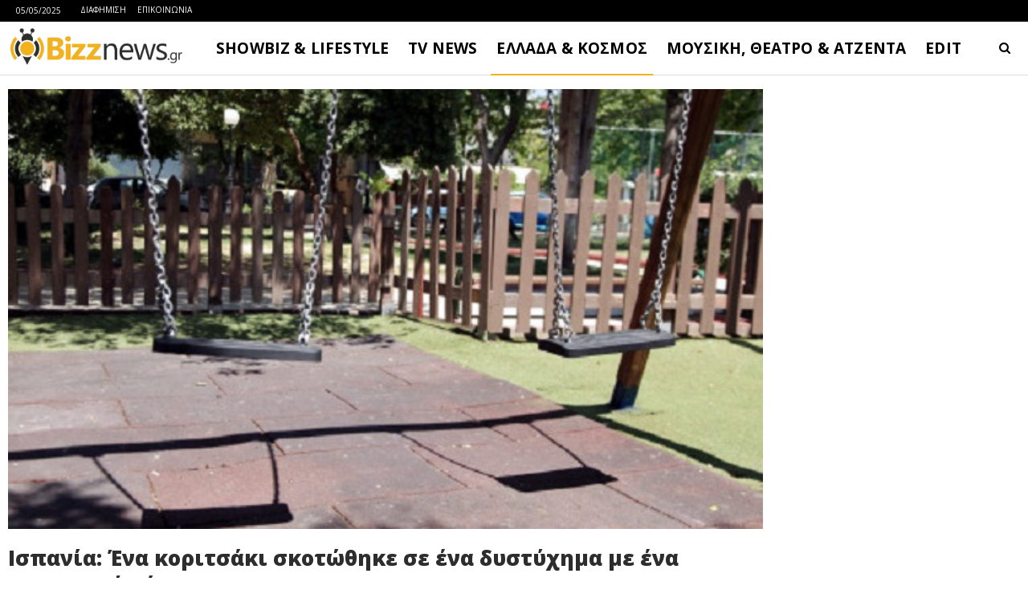

--- FILE ---
content_type: text/html
request_url: https://www.bizznews.gr/%CE%B9%CF%83%CF%80%CE%B1%CE%BD%CE%AF%CE%B1-%CE%AD%CE%BD%CE%B1-%CE%BA%CE%BF%CF%81%CE%B9%CF%84%CF%83%CE%AC%CE%BA%CE%B9-%CF%83%CE%BA%CE%BF%CF%84%CF%8E%CE%B8%CE%B7%CE%BA%CE%B5-%CF%83%CE%B5-%CE%AD%CE%BD
body_size: 24475
content:
<!DOCTYPE html>
<!--[if IE 8]>
<html class="ie ie8" dir="ltr" lang="el" prefix="og: https://ogp.me/ns#"> <![endif]-->
<!--[if IE 9]>
<html class="ie ie9" dir="ltr" lang="el" prefix="og: https://ogp.me/ns#"> <![endif]-->
<!--[if gt IE 9]><!-->
<html dir="ltr" lang="el" prefix="og: https://ogp.me/ns#"> <!--<![endif]-->
<head>
<meta charset="UTF-8">
<meta http-equiv="X-UA-Compatible" content="IE=edge">
<meta name="viewport" content="width=device-width, initial-scale=1.0">
<link rel="pingback" href="https://www.bizznews.gr/xmlrpc.php"/>
<title>Ισπανία: Ένα κοριτσάκι σκοτώθηκε σε ένα δυστύχημα με ένα φουσκωτό κάστρο - Bizznews.gr</title>
<style>img:is([sizes="auto" i], [sizes^="auto," i]) { contain-intrinsic-size: 3000px 1500px }</style>
<!-- All in One SEO 4.8.1.1 - aioseo.com -->
<meta name="description" content="Ένα κοριτσάκι 8 ετών έχασε τη ζωή του έπειτα από ένα δυστύχημα σε ένα φουσκωτό κάστρο, στην ανατολική Ισπανία, έγινε σήμερα γνωστό από τις ισπανικές αρχές. Άλλα 8 παιδιά τραυματίστηκαν, ένα εξ αυτών σοβαρά, αφότου πήδηξαν από το κάστρο, το οποίο είχε τοποθετηθεί για μια τοπική γιορτή στη Μισλάτα, κοντά στη Βαλένθια και αυτό παρασύρθηκε" />
<meta name="robots" content="max-image-preview:large" />
<meta name="author" content="Bizznews.gr"/>
<link rel="canonical" href="https://www.bizznews.gr/%ce%b9%cf%83%cf%80%ce%b1%ce%bd%ce%af%ce%b1-%ce%ad%ce%bd%ce%b1-%ce%ba%ce%bf%cf%81%ce%b9%cf%84%cf%83%ce%ac%ce%ba%ce%b9-%cf%83%ce%ba%ce%bf%cf%84%cf%8e%ce%b8%ce%b7%ce%ba%ce%b5-%cf%83%ce%b5-%ce%ad%ce%bd" />
<meta name="generator" content="All in One SEO (AIOSEO) 4.8.1.1" />
<meta property="og:locale" content="el_GR" />
<meta property="og:site_name" content="Bizznews.gr - Ενημέρωση που τσιμπάει!" />
<meta property="og:type" content="article" />
<meta property="og:title" content="Ισπανία: Ένα κοριτσάκι σκοτώθηκε σε ένα δυστύχημα με ένα φουσκωτό κάστρο - Bizznews.gr" />
<meta property="og:description" content="Ένα κοριτσάκι 8 ετών έχασε τη ζωή του έπειτα από ένα δυστύχημα σε ένα φουσκωτό κάστρο, στην ανατολική Ισπανία, έγινε σήμερα γνωστό από τις ισπανικές αρχές. Άλλα 8 παιδιά τραυματίστηκαν, ένα εξ αυτών σοβαρά, αφότου πήδηξαν από το κάστρο, το οποίο είχε τοποθετηθεί για μια τοπική γιορτή στη Μισλάτα, κοντά στη Βαλένθια και αυτό παρασύρθηκε" />
<meta property="og:url" content="https://www.bizznews.gr/%ce%b9%cf%83%cf%80%ce%b1%ce%bd%ce%af%ce%b1-%ce%ad%ce%bd%ce%b1-%ce%ba%ce%bf%cf%81%ce%b9%cf%84%cf%83%ce%ac%ce%ba%ce%b9-%cf%83%ce%ba%ce%bf%cf%84%cf%8e%ce%b8%ce%b7%ce%ba%ce%b5-%cf%83%ce%b5-%ce%ad%ce%bd" />
<meta property="og:image" content="https://www.bizznews.gr/wp-content/uploads/2022/01/paidikixara2019.jpg" />
<meta property="og:image:secure_url" content="https://www.bizznews.gr/wp-content/uploads/2022/01/paidikixara2019.jpg" />
<meta property="og:image:width" content="600" />
<meta property="og:image:height" content="350" />
<meta property="article:published_time" content="2022-01-05T23:06:16+00:00" />
<meta property="article:modified_time" content="2022-01-05T23:06:34+00:00" />
<meta property="article:publisher" content="https://facebook.com/bizznews" />
<meta name="twitter:card" content="summary_large_image" />
<meta name="twitter:site" content="@bizznews" />
<meta name="twitter:title" content="Ισπανία: Ένα κοριτσάκι σκοτώθηκε σε ένα δυστύχημα με ένα φουσκωτό κάστρο - Bizznews.gr" />
<meta name="twitter:description" content="Ένα κοριτσάκι 8 ετών έχασε τη ζωή του έπειτα από ένα δυστύχημα σε ένα φουσκωτό κάστρο, στην ανατολική Ισπανία, έγινε σήμερα γνωστό από τις ισπανικές αρχές. Άλλα 8 παιδιά τραυματίστηκαν, ένα εξ αυτών σοβαρά, αφότου πήδηξαν από το κάστρο, το οποίο είχε τοποθετηθεί για μια τοπική γιορτή στη Μισλάτα, κοντά στη Βαλένθια και αυτό παρασύρθηκε" />
<meta name="twitter:creator" content="@bizznews" />
<meta name="twitter:image" content="https://www.bizznews.gr/wp-content/uploads/2022/01/paidikixara2019.jpg" />
<script type="application/ld+json" class="aioseo-schema">
{"@context":"https:\/\/schema.org","@graph":[{"@type":"BlogPosting","@id":"https:\/\/www.bizznews.gr\/%ce%b9%cf%83%cf%80%ce%b1%ce%bd%ce%af%ce%b1-%ce%ad%ce%bd%ce%b1-%ce%ba%ce%bf%cf%81%ce%b9%cf%84%cf%83%ce%ac%ce%ba%ce%b9-%cf%83%ce%ba%ce%bf%cf%84%cf%8e%ce%b8%ce%b7%ce%ba%ce%b5-%cf%83%ce%b5-%ce%ad%ce%bd#blogposting","name":"\u0399\u03c3\u03c0\u03b1\u03bd\u03af\u03b1: \u0388\u03bd\u03b1 \u03ba\u03bf\u03c1\u03b9\u03c4\u03c3\u03ac\u03ba\u03b9 \u03c3\u03ba\u03bf\u03c4\u03ce\u03b8\u03b7\u03ba\u03b5 \u03c3\u03b5 \u03ad\u03bd\u03b1 \u03b4\u03c5\u03c3\u03c4\u03cd\u03c7\u03b7\u03bc\u03b1 \u03bc\u03b5 \u03ad\u03bd\u03b1 \u03c6\u03bf\u03c5\u03c3\u03ba\u03c9\u03c4\u03cc \u03ba\u03ac\u03c3\u03c4\u03c1\u03bf - Bizznews.gr","headline":"\u0399\u03c3\u03c0\u03b1\u03bd\u03af\u03b1: \u0388\u03bd\u03b1 \u03ba\u03bf\u03c1\u03b9\u03c4\u03c3\u03ac\u03ba\u03b9 \u03c3\u03ba\u03bf\u03c4\u03ce\u03b8\u03b7\u03ba\u03b5 \u03c3\u03b5 \u03ad\u03bd\u03b1 \u03b4\u03c5\u03c3\u03c4\u03cd\u03c7\u03b7\u03bc\u03b1 \u03bc\u03b5 \u03ad\u03bd\u03b1 \u03c6\u03bf\u03c5\u03c3\u03ba\u03c9\u03c4\u03cc \u03ba\u03ac\u03c3\u03c4\u03c1\u03bf","author":{"@id":"https:\/\/www.bizznews.gr\/author\/bizznews#author"},"publisher":{"@id":"https:\/\/www.bizznews.gr\/#organization"},"image":{"@type":"ImageObject","url":"https:\/\/www.bizznews.gr\/wp-content\/uploads\/2022\/01\/paidikixara2019.jpg","width":600,"height":350},"datePublished":"2022-01-06T01:06:16+02:00","dateModified":"2022-01-06T01:06:34+02:00","inLanguage":"el","mainEntityOfPage":{"@id":"https:\/\/www.bizznews.gr\/%ce%b9%cf%83%cf%80%ce%b1%ce%bd%ce%af%ce%b1-%ce%ad%ce%bd%ce%b1-%ce%ba%ce%bf%cf%81%ce%b9%cf%84%cf%83%ce%ac%ce%ba%ce%b9-%cf%83%ce%ba%ce%bf%cf%84%cf%8e%ce%b8%ce%b7%ce%ba%ce%b5-%cf%83%ce%b5-%ce%ad%ce%bd#webpage"},"isPartOf":{"@id":"https:\/\/www.bizznews.gr\/%ce%b9%cf%83%cf%80%ce%b1%ce%bd%ce%af%ce%b1-%ce%ad%ce%bd%ce%b1-%ce%ba%ce%bf%cf%81%ce%b9%cf%84%cf%83%ce%ac%ce%ba%ce%b9-%cf%83%ce%ba%ce%bf%cf%84%cf%8e%ce%b8%ce%b7%ce%ba%ce%b5-%cf%83%ce%b5-%ce%ad%ce%bd#webpage"},"articleSection":"WORLD &amp; NEWS, \u03b4\u03c5\u03c3\u03c4\u03cd\u03c7\u03b7\u03bc\u03b1, \u03ad\u03bd\u03b1, \u0399\u03c3\u03c0\u03b1\u03bd\u03af\u03b1, \u039a\u03ac\u03c3\u03c4\u03c1\u03bf, \u039a\u03bf\u03c1\u03b9\u03c4\u03c3\u03ac\u03ba\u03b9, \u03bc\u03b5, \u03c3\u03ad, \u03c3\u03ba\u03bf\u03c4\u03ce\u03b8\u03b7\u03ba\u03b5, \u03c6\u03bf\u03c5\u03c3\u03ba\u03c9\u03c4\u03cc"},{"@type":"BreadcrumbList","@id":"https:\/\/www.bizznews.gr\/%ce%b9%cf%83%cf%80%ce%b1%ce%bd%ce%af%ce%b1-%ce%ad%ce%bd%ce%b1-%ce%ba%ce%bf%cf%81%ce%b9%cf%84%cf%83%ce%ac%ce%ba%ce%b9-%cf%83%ce%ba%ce%bf%cf%84%cf%8e%ce%b8%ce%b7%ce%ba%ce%b5-%cf%83%ce%b5-%ce%ad%ce%bd#breadcrumblist","itemListElement":[{"@type":"ListItem","@id":"https:\/\/www.bizznews.gr\/#listItem","position":1,"name":"Home"}]},{"@type":"Organization","@id":"https:\/\/www.bizznews.gr\/#organization","name":"Bizznews.gr","description":"\u0395\u03bd\u03b7\u03bc\u03ad\u03c1\u03c9\u03c3\u03b7 \u03c0\u03bf\u03c5 \u03c4\u03c3\u03b9\u03bc\u03c0\u03ac\u03b5\u03b9!","url":"https:\/\/www.bizznews.gr\/","sameAs":["https:\/\/facebook.com\/bizznews","https:\/\/twitter.com\/bizznews"]},{"@type":"Person","@id":"https:\/\/www.bizznews.gr\/author\/bizznews#author","url":"https:\/\/www.bizznews.gr\/author\/bizznews","name":"Bizznews.gr","image":{"@type":"ImageObject","@id":"https:\/\/www.bizznews.gr\/%ce%b9%cf%83%cf%80%ce%b1%ce%bd%ce%af%ce%b1-%ce%ad%ce%bd%ce%b1-%ce%ba%ce%bf%cf%81%ce%b9%cf%84%cf%83%ce%ac%ce%ba%ce%b9-%cf%83%ce%ba%ce%bf%cf%84%cf%8e%ce%b8%ce%b7%ce%ba%ce%b5-%cf%83%ce%b5-%ce%ad%ce%bd#authorImage","url":"https:\/\/secure.gravatar.com\/avatar\/d58978e66a9045c0ee507f3fcd59230c6672045aabe76cc0f74a28d1a08778ea?s=96&d=mm&r=g","width":96,"height":96,"caption":"Bizznews.gr"}},{"@type":"WebPage","@id":"https:\/\/www.bizznews.gr\/%ce%b9%cf%83%cf%80%ce%b1%ce%bd%ce%af%ce%b1-%ce%ad%ce%bd%ce%b1-%ce%ba%ce%bf%cf%81%ce%b9%cf%84%cf%83%ce%ac%ce%ba%ce%b9-%cf%83%ce%ba%ce%bf%cf%84%cf%8e%ce%b8%ce%b7%ce%ba%ce%b5-%cf%83%ce%b5-%ce%ad%ce%bd#webpage","url":"https:\/\/www.bizznews.gr\/%ce%b9%cf%83%cf%80%ce%b1%ce%bd%ce%af%ce%b1-%ce%ad%ce%bd%ce%b1-%ce%ba%ce%bf%cf%81%ce%b9%cf%84%cf%83%ce%ac%ce%ba%ce%b9-%cf%83%ce%ba%ce%bf%cf%84%cf%8e%ce%b8%ce%b7%ce%ba%ce%b5-%cf%83%ce%b5-%ce%ad%ce%bd","name":"\u0399\u03c3\u03c0\u03b1\u03bd\u03af\u03b1: \u0388\u03bd\u03b1 \u03ba\u03bf\u03c1\u03b9\u03c4\u03c3\u03ac\u03ba\u03b9 \u03c3\u03ba\u03bf\u03c4\u03ce\u03b8\u03b7\u03ba\u03b5 \u03c3\u03b5 \u03ad\u03bd\u03b1 \u03b4\u03c5\u03c3\u03c4\u03cd\u03c7\u03b7\u03bc\u03b1 \u03bc\u03b5 \u03ad\u03bd\u03b1 \u03c6\u03bf\u03c5\u03c3\u03ba\u03c9\u03c4\u03cc \u03ba\u03ac\u03c3\u03c4\u03c1\u03bf - Bizznews.gr","description":"\u0388\u03bd\u03b1 \u03ba\u03bf\u03c1\u03b9\u03c4\u03c3\u03ac\u03ba\u03b9 8 \u03b5\u03c4\u03ce\u03bd \u03ad\u03c7\u03b1\u03c3\u03b5 \u03c4\u03b7 \u03b6\u03c9\u03ae \u03c4\u03bf\u03c5 \u03ad\u03c0\u03b5\u03b9\u03c4\u03b1 \u03b1\u03c0\u03cc \u03ad\u03bd\u03b1 \u03b4\u03c5\u03c3\u03c4\u03cd\u03c7\u03b7\u03bc\u03b1 \u03c3\u03b5 \u03ad\u03bd\u03b1 \u03c6\u03bf\u03c5\u03c3\u03ba\u03c9\u03c4\u03cc \u03ba\u03ac\u03c3\u03c4\u03c1\u03bf, \u03c3\u03c4\u03b7\u03bd \u03b1\u03bd\u03b1\u03c4\u03bf\u03bb\u03b9\u03ba\u03ae \u0399\u03c3\u03c0\u03b1\u03bd\u03af\u03b1, \u03ad\u03b3\u03b9\u03bd\u03b5 \u03c3\u03ae\u03bc\u03b5\u03c1\u03b1 \u03b3\u03bd\u03c9\u03c3\u03c4\u03cc \u03b1\u03c0\u03cc \u03c4\u03b9\u03c2 \u03b9\u03c3\u03c0\u03b1\u03bd\u03b9\u03ba\u03ad\u03c2 \u03b1\u03c1\u03c7\u03ad\u03c2. \u0386\u03bb\u03bb\u03b1 8 \u03c0\u03b1\u03b9\u03b4\u03b9\u03ac \u03c4\u03c1\u03b1\u03c5\u03bc\u03b1\u03c4\u03af\u03c3\u03c4\u03b7\u03ba\u03b1\u03bd, \u03ad\u03bd\u03b1 \u03b5\u03be \u03b1\u03c5\u03c4\u03ce\u03bd \u03c3\u03bf\u03b2\u03b1\u03c1\u03ac, \u03b1\u03c6\u03cc\u03c4\u03bf\u03c5 \u03c0\u03ae\u03b4\u03b7\u03be\u03b1\u03bd \u03b1\u03c0\u03cc \u03c4\u03bf \u03ba\u03ac\u03c3\u03c4\u03c1\u03bf, \u03c4\u03bf \u03bf\u03c0\u03bf\u03af\u03bf \u03b5\u03af\u03c7\u03b5 \u03c4\u03bf\u03c0\u03bf\u03b8\u03b5\u03c4\u03b7\u03b8\u03b5\u03af \u03b3\u03b9\u03b1 \u03bc\u03b9\u03b1 \u03c4\u03bf\u03c0\u03b9\u03ba\u03ae \u03b3\u03b9\u03bf\u03c1\u03c4\u03ae \u03c3\u03c4\u03b7 \u039c\u03b9\u03c3\u03bb\u03ac\u03c4\u03b1, \u03ba\u03bf\u03bd\u03c4\u03ac \u03c3\u03c4\u03b7 \u0392\u03b1\u03bb\u03ad\u03bd\u03b8\u03b9\u03b1 \u03ba\u03b1\u03b9 \u03b1\u03c5\u03c4\u03cc \u03c0\u03b1\u03c1\u03b1\u03c3\u03cd\u03c1\u03b8\u03b7\u03ba\u03b5","inLanguage":"el","isPartOf":{"@id":"https:\/\/www.bizznews.gr\/#website"},"breadcrumb":{"@id":"https:\/\/www.bizznews.gr\/%ce%b9%cf%83%cf%80%ce%b1%ce%bd%ce%af%ce%b1-%ce%ad%ce%bd%ce%b1-%ce%ba%ce%bf%cf%81%ce%b9%cf%84%cf%83%ce%ac%ce%ba%ce%b9-%cf%83%ce%ba%ce%bf%cf%84%cf%8e%ce%b8%ce%b7%ce%ba%ce%b5-%cf%83%ce%b5-%ce%ad%ce%bd#breadcrumblist"},"author":{"@id":"https:\/\/www.bizznews.gr\/author\/bizznews#author"},"creator":{"@id":"https:\/\/www.bizznews.gr\/author\/bizznews#author"},"image":{"@type":"ImageObject","url":"https:\/\/www.bizznews.gr\/wp-content\/uploads\/2022\/01\/paidikixara2019.jpg","@id":"https:\/\/www.bizznews.gr\/%ce%b9%cf%83%cf%80%ce%b1%ce%bd%ce%af%ce%b1-%ce%ad%ce%bd%ce%b1-%ce%ba%ce%bf%cf%81%ce%b9%cf%84%cf%83%ce%ac%ce%ba%ce%b9-%cf%83%ce%ba%ce%bf%cf%84%cf%8e%ce%b8%ce%b7%ce%ba%ce%b5-%cf%83%ce%b5-%ce%ad%ce%bd\/#mainImage","width":600,"height":350},"primaryImageOfPage":{"@id":"https:\/\/www.bizznews.gr\/%ce%b9%cf%83%cf%80%ce%b1%ce%bd%ce%af%ce%b1-%ce%ad%ce%bd%ce%b1-%ce%ba%ce%bf%cf%81%ce%b9%cf%84%cf%83%ce%ac%ce%ba%ce%b9-%cf%83%ce%ba%ce%bf%cf%84%cf%8e%ce%b8%ce%b7%ce%ba%ce%b5-%cf%83%ce%b5-%ce%ad%ce%bd#mainImage"},"datePublished":"2022-01-06T01:06:16+02:00","dateModified":"2022-01-06T01:06:34+02:00"},{"@type":"WebSite","@id":"https:\/\/www.bizznews.gr\/#website","url":"https:\/\/www.bizznews.gr\/","name":"Bizznews.gr","description":"\u0395\u03bd\u03b7\u03bc\u03ad\u03c1\u03c9\u03c3\u03b7 \u03c0\u03bf\u03c5 \u03c4\u03c3\u03b9\u03bc\u03c0\u03ac\u03b5\u03b9!","inLanguage":"el","publisher":{"@id":"https:\/\/www.bizznews.gr\/#organization"}}]}
</script>
<!-- All in One SEO -->
<!-- Better Open Graph, Schema.org & Twitter Integration -->
<meta property="og:locale" content="el"/>
<meta property="og:site_name" content="Bizznews.gr"/>
<meta property="og:url" content="https://www.bizznews.gr/%ce%b9%cf%83%cf%80%ce%b1%ce%bd%ce%af%ce%b1-%ce%ad%ce%bd%ce%b1-%ce%ba%ce%bf%cf%81%ce%b9%cf%84%cf%83%ce%ac%ce%ba%ce%b9-%cf%83%ce%ba%ce%bf%cf%84%cf%8e%ce%b8%ce%b7%ce%ba%ce%b5-%cf%83%ce%b5-%ce%ad%ce%bd"/>
<meta property="og:title" content="Ισπανία: Ένα κοριτσάκι σκοτώθηκε σε ένα δυστύχημα με ένα φουσκωτό κάστρο"/>
<meta property="og:image" content="https://www.bizznews.gr/wp-content/uploads/2022/01/paidikixara2019.jpg"/>
<meta property="article:section" content="WORLD &amp; NEWS"/>
<meta property="article:tag" content="φουσκωτό"/>
<meta property="og:description" content="Ένα κοριτσάκι 8 ετών έχασε τη ζωή του έπειτα από ένα δυστύχημα σε ένα φουσκωτό κάστρο, στην ανατολική Ισπανία, έγινε σήμερα γνωστό από τις ισπανικές αρχές.Άλλα 8 παιδιά τραυματίστηκαν, ένα εξ αυτών σοβαρά, αφότου πήδηξαν από το κάστρο, το οποίο είχε "/>
<meta property="og:type" content="article"/>
<meta name="twitter:card" content="summary"/>
<meta name="twitter:url" content="https://www.bizznews.gr/%ce%b9%cf%83%cf%80%ce%b1%ce%bd%ce%af%ce%b1-%ce%ad%ce%bd%ce%b1-%ce%ba%ce%bf%cf%81%ce%b9%cf%84%cf%83%ce%ac%ce%ba%ce%b9-%cf%83%ce%ba%ce%bf%cf%84%cf%8e%ce%b8%ce%b7%ce%ba%ce%b5-%cf%83%ce%b5-%ce%ad%ce%bd"/>
<meta name="twitter:title" content="Ισπανία: Ένα κοριτσάκι σκοτώθηκε σε ένα δυστύχημα με ένα φουσκωτό κάστρο"/>
<meta name="twitter:description" content="Ένα κοριτσάκι 8 ετών έχασε τη ζωή του έπειτα από ένα δυστύχημα σε ένα φουσκωτό κάστρο, στην ανατολική Ισπανία, έγινε σήμερα γνωστό από τις ισπανικές αρχές.Άλλα 8 παιδιά τραυματίστηκαν, ένα εξ αυτών σοβαρά, αφότου πήδηξαν από το κάστρο, το οποίο είχε "/>
<meta name="twitter:image" content="https://www.bizznews.gr/wp-content/uploads/2022/01/paidikixara2019.jpg"/>
<!-- / Better Open Graph, Schema.org & Twitter Integration. -->
<link rel='dns-prefetch' href='//fonts.googleapis.com' />
<link rel="alternate" type="application/rss+xml" title="Ροή RSS &raquo; Bizznews.gr" href="https://www.bizznews.gr/feed" />
<link rel="alternate" type="application/rss+xml" title="Ροή Σχολίων &raquo; Bizznews.gr" href="https://www.bizznews.gr/comments/feed" />
<!-- <link rel='stylesheet' id='wp-block-library-css' href='https://www.bizznews.gr/wp-includes/css/dist/block-library/style.min.css?ver=6.8.1' type='text/css' media='all' /> -->
<link rel="stylesheet" type="text/css" href="//www.bizznews.gr/wp-content/cache/wpfc-minified/brjp2ma/7l79.css" media="all"/>
<style id='classic-theme-styles-inline-css' type='text/css'>
/*! This file is auto-generated */
.wp-block-button__link{color:#fff;background-color:#32373c;border-radius:9999px;box-shadow:none;text-decoration:none;padding:calc(.667em + 2px) calc(1.333em + 2px);font-size:1.125em}.wp-block-file__button{background:#32373c;color:#fff;text-decoration:none}
</style>
<style id='global-styles-inline-css' type='text/css'>
:root{--wp--preset--aspect-ratio--square: 1;--wp--preset--aspect-ratio--4-3: 4/3;--wp--preset--aspect-ratio--3-4: 3/4;--wp--preset--aspect-ratio--3-2: 3/2;--wp--preset--aspect-ratio--2-3: 2/3;--wp--preset--aspect-ratio--16-9: 16/9;--wp--preset--aspect-ratio--9-16: 9/16;--wp--preset--color--black: #000000;--wp--preset--color--cyan-bluish-gray: #abb8c3;--wp--preset--color--white: #ffffff;--wp--preset--color--pale-pink: #f78da7;--wp--preset--color--vivid-red: #cf2e2e;--wp--preset--color--luminous-vivid-orange: #ff6900;--wp--preset--color--luminous-vivid-amber: #fcb900;--wp--preset--color--light-green-cyan: #7bdcb5;--wp--preset--color--vivid-green-cyan: #00d084;--wp--preset--color--pale-cyan-blue: #8ed1fc;--wp--preset--color--vivid-cyan-blue: #0693e3;--wp--preset--color--vivid-purple: #9b51e0;--wp--preset--gradient--vivid-cyan-blue-to-vivid-purple: linear-gradient(135deg,rgba(6,147,227,1) 0%,rgb(155,81,224) 100%);--wp--preset--gradient--light-green-cyan-to-vivid-green-cyan: linear-gradient(135deg,rgb(122,220,180) 0%,rgb(0,208,130) 100%);--wp--preset--gradient--luminous-vivid-amber-to-luminous-vivid-orange: linear-gradient(135deg,rgba(252,185,0,1) 0%,rgba(255,105,0,1) 100%);--wp--preset--gradient--luminous-vivid-orange-to-vivid-red: linear-gradient(135deg,rgba(255,105,0,1) 0%,rgb(207,46,46) 100%);--wp--preset--gradient--very-light-gray-to-cyan-bluish-gray: linear-gradient(135deg,rgb(238,238,238) 0%,rgb(169,184,195) 100%);--wp--preset--gradient--cool-to-warm-spectrum: linear-gradient(135deg,rgb(74,234,220) 0%,rgb(151,120,209) 20%,rgb(207,42,186) 40%,rgb(238,44,130) 60%,rgb(251,105,98) 80%,rgb(254,248,76) 100%);--wp--preset--gradient--blush-light-purple: linear-gradient(135deg,rgb(255,206,236) 0%,rgb(152,150,240) 100%);--wp--preset--gradient--blush-bordeaux: linear-gradient(135deg,rgb(254,205,165) 0%,rgb(254,45,45) 50%,rgb(107,0,62) 100%);--wp--preset--gradient--luminous-dusk: linear-gradient(135deg,rgb(255,203,112) 0%,rgb(199,81,192) 50%,rgb(65,88,208) 100%);--wp--preset--gradient--pale-ocean: linear-gradient(135deg,rgb(255,245,203) 0%,rgb(182,227,212) 50%,rgb(51,167,181) 100%);--wp--preset--gradient--electric-grass: linear-gradient(135deg,rgb(202,248,128) 0%,rgb(113,206,126) 100%);--wp--preset--gradient--midnight: linear-gradient(135deg,rgb(2,3,129) 0%,rgb(40,116,252) 100%);--wp--preset--font-size--small: 13px;--wp--preset--font-size--medium: 20px;--wp--preset--font-size--large: 36px;--wp--preset--font-size--x-large: 42px;--wp--preset--spacing--20: 0.44rem;--wp--preset--spacing--30: 0.67rem;--wp--preset--spacing--40: 1rem;--wp--preset--spacing--50: 1.5rem;--wp--preset--spacing--60: 2.25rem;--wp--preset--spacing--70: 3.38rem;--wp--preset--spacing--80: 5.06rem;--wp--preset--shadow--natural: 6px 6px 9px rgba(0, 0, 0, 0.2);--wp--preset--shadow--deep: 12px 12px 50px rgba(0, 0, 0, 0.4);--wp--preset--shadow--sharp: 6px 6px 0px rgba(0, 0, 0, 0.2);--wp--preset--shadow--outlined: 6px 6px 0px -3px rgba(255, 255, 255, 1), 6px 6px rgba(0, 0, 0, 1);--wp--preset--shadow--crisp: 6px 6px 0px rgba(0, 0, 0, 1);}:where(.is-layout-flex){gap: 0.5em;}:where(.is-layout-grid){gap: 0.5em;}body .is-layout-flex{display: flex;}.is-layout-flex{flex-wrap: wrap;align-items: center;}.is-layout-flex > :is(*, div){margin: 0;}body .is-layout-grid{display: grid;}.is-layout-grid > :is(*, div){margin: 0;}:where(.wp-block-columns.is-layout-flex){gap: 2em;}:where(.wp-block-columns.is-layout-grid){gap: 2em;}:where(.wp-block-post-template.is-layout-flex){gap: 1.25em;}:where(.wp-block-post-template.is-layout-grid){gap: 1.25em;}.has-black-color{color: var(--wp--preset--color--black) !important;}.has-cyan-bluish-gray-color{color: var(--wp--preset--color--cyan-bluish-gray) !important;}.has-white-color{color: var(--wp--preset--color--white) !important;}.has-pale-pink-color{color: var(--wp--preset--color--pale-pink) !important;}.has-vivid-red-color{color: var(--wp--preset--color--vivid-red) !important;}.has-luminous-vivid-orange-color{color: var(--wp--preset--color--luminous-vivid-orange) !important;}.has-luminous-vivid-amber-color{color: var(--wp--preset--color--luminous-vivid-amber) !important;}.has-light-green-cyan-color{color: var(--wp--preset--color--light-green-cyan) !important;}.has-vivid-green-cyan-color{color: var(--wp--preset--color--vivid-green-cyan) !important;}.has-pale-cyan-blue-color{color: var(--wp--preset--color--pale-cyan-blue) !important;}.has-vivid-cyan-blue-color{color: var(--wp--preset--color--vivid-cyan-blue) !important;}.has-vivid-purple-color{color: var(--wp--preset--color--vivid-purple) !important;}.has-black-background-color{background-color: var(--wp--preset--color--black) !important;}.has-cyan-bluish-gray-background-color{background-color: var(--wp--preset--color--cyan-bluish-gray) !important;}.has-white-background-color{background-color: var(--wp--preset--color--white) !important;}.has-pale-pink-background-color{background-color: var(--wp--preset--color--pale-pink) !important;}.has-vivid-red-background-color{background-color: var(--wp--preset--color--vivid-red) !important;}.has-luminous-vivid-orange-background-color{background-color: var(--wp--preset--color--luminous-vivid-orange) !important;}.has-luminous-vivid-amber-background-color{background-color: var(--wp--preset--color--luminous-vivid-amber) !important;}.has-light-green-cyan-background-color{background-color: var(--wp--preset--color--light-green-cyan) !important;}.has-vivid-green-cyan-background-color{background-color: var(--wp--preset--color--vivid-green-cyan) !important;}.has-pale-cyan-blue-background-color{background-color: var(--wp--preset--color--pale-cyan-blue) !important;}.has-vivid-cyan-blue-background-color{background-color: var(--wp--preset--color--vivid-cyan-blue) !important;}.has-vivid-purple-background-color{background-color: var(--wp--preset--color--vivid-purple) !important;}.has-black-border-color{border-color: var(--wp--preset--color--black) !important;}.has-cyan-bluish-gray-border-color{border-color: var(--wp--preset--color--cyan-bluish-gray) !important;}.has-white-border-color{border-color: var(--wp--preset--color--white) !important;}.has-pale-pink-border-color{border-color: var(--wp--preset--color--pale-pink) !important;}.has-vivid-red-border-color{border-color: var(--wp--preset--color--vivid-red) !important;}.has-luminous-vivid-orange-border-color{border-color: var(--wp--preset--color--luminous-vivid-orange) !important;}.has-luminous-vivid-amber-border-color{border-color: var(--wp--preset--color--luminous-vivid-amber) !important;}.has-light-green-cyan-border-color{border-color: var(--wp--preset--color--light-green-cyan) !important;}.has-vivid-green-cyan-border-color{border-color: var(--wp--preset--color--vivid-green-cyan) !important;}.has-pale-cyan-blue-border-color{border-color: var(--wp--preset--color--pale-cyan-blue) !important;}.has-vivid-cyan-blue-border-color{border-color: var(--wp--preset--color--vivid-cyan-blue) !important;}.has-vivid-purple-border-color{border-color: var(--wp--preset--color--vivid-purple) !important;}.has-vivid-cyan-blue-to-vivid-purple-gradient-background{background: var(--wp--preset--gradient--vivid-cyan-blue-to-vivid-purple) !important;}.has-light-green-cyan-to-vivid-green-cyan-gradient-background{background: var(--wp--preset--gradient--light-green-cyan-to-vivid-green-cyan) !important;}.has-luminous-vivid-amber-to-luminous-vivid-orange-gradient-background{background: var(--wp--preset--gradient--luminous-vivid-amber-to-luminous-vivid-orange) !important;}.has-luminous-vivid-orange-to-vivid-red-gradient-background{background: var(--wp--preset--gradient--luminous-vivid-orange-to-vivid-red) !important;}.has-very-light-gray-to-cyan-bluish-gray-gradient-background{background: var(--wp--preset--gradient--very-light-gray-to-cyan-bluish-gray) !important;}.has-cool-to-warm-spectrum-gradient-background{background: var(--wp--preset--gradient--cool-to-warm-spectrum) !important;}.has-blush-light-purple-gradient-background{background: var(--wp--preset--gradient--blush-light-purple) !important;}.has-blush-bordeaux-gradient-background{background: var(--wp--preset--gradient--blush-bordeaux) !important;}.has-luminous-dusk-gradient-background{background: var(--wp--preset--gradient--luminous-dusk) !important;}.has-pale-ocean-gradient-background{background: var(--wp--preset--gradient--pale-ocean) !important;}.has-electric-grass-gradient-background{background: var(--wp--preset--gradient--electric-grass) !important;}.has-midnight-gradient-background{background: var(--wp--preset--gradient--midnight) !important;}.has-small-font-size{font-size: var(--wp--preset--font-size--small) !important;}.has-medium-font-size{font-size: var(--wp--preset--font-size--medium) !important;}.has-large-font-size{font-size: var(--wp--preset--font-size--large) !important;}.has-x-large-font-size{font-size: var(--wp--preset--font-size--x-large) !important;}
:where(.wp-block-post-template.is-layout-flex){gap: 1.25em;}:where(.wp-block-post-template.is-layout-grid){gap: 1.25em;}
:where(.wp-block-columns.is-layout-flex){gap: 2em;}:where(.wp-block-columns.is-layout-grid){gap: 2em;}
:root :where(.wp-block-pullquote){font-size: 1.5em;line-height: 1.6;}
</style>
<!-- <link rel='stylesheet' id='contact-form-7-css' href='https://www.bizznews.gr/wp-content/plugins/contact-form-7/includes/css/styles.css?ver=6.0.6' type='text/css' media='all' /> -->
<link rel="stylesheet" type="text/css" href="//www.bizznews.gr/wp-content/cache/wpfc-minified/kbjeji9m/7l79.css" media="all"/>
<style id='akismet-widget-style-inline-css' type='text/css'>
.a-stats {
--akismet-color-mid-green: #357b49;
--akismet-color-white: #fff;
--akismet-color-light-grey: #f6f7f7;
max-width: 350px;
width: auto;
}
.a-stats * {
all: unset;
box-sizing: border-box;
}
.a-stats strong {
font-weight: 600;
}
.a-stats a.a-stats__link,
.a-stats a.a-stats__link:visited,
.a-stats a.a-stats__link:active {
background: var(--akismet-color-mid-green);
border: none;
box-shadow: none;
border-radius: 8px;
color: var(--akismet-color-white);
cursor: pointer;
display: block;
font-family: -apple-system, BlinkMacSystemFont, 'Segoe UI', 'Roboto', 'Oxygen-Sans', 'Ubuntu', 'Cantarell', 'Helvetica Neue', sans-serif;
font-weight: 500;
padding: 12px;
text-align: center;
text-decoration: none;
transition: all 0.2s ease;
}
/* Extra specificity to deal with TwentyTwentyOne focus style */
.widget .a-stats a.a-stats__link:focus {
background: var(--akismet-color-mid-green);
color: var(--akismet-color-white);
text-decoration: none;
}
.a-stats a.a-stats__link:hover {
filter: brightness(110%);
box-shadow: 0 4px 12px rgba(0, 0, 0, 0.06), 0 0 2px rgba(0, 0, 0, 0.16);
}
.a-stats .count {
color: var(--akismet-color-white);
display: block;
font-size: 1.5em;
line-height: 1.4;
padding: 0 13px;
white-space: nowrap;
}
</style>
<link rel='stylesheet' id='publisher-child-css' href='https://www.bizznews.gr/wp-content/themes/publisher-child/style.css?ver=1.0.0' type='text/css' media='all' />
<link rel='stylesheet' id='better-framework-main-fonts-css' href='https://fonts.googleapis.com/css?family=Barlow+Condensed:500&#038;display=swap' type='text/css' media='all' />
<link rel='stylesheet' id='better-framework-font-1-css' href='https://fonts.googleapis.com/css?family=Open+Sans:400,800,600italic,600,700&#038;subset=greek,greek-ext&#038;display=swap' type='text/css' media='all' />
<script type="text/javascript" src="https://www.bizznews.gr/wp-includes/js/jquery/jquery.min.js?ver=3.7.1" id="jquery-core-js"></script>
<script type="text/javascript" src="https://www.bizznews.gr/wp-includes/js/jquery/jquery-migrate.min.js?ver=3.4.1" id="jquery-migrate-js"></script>
<!--[if lt IE 9]>
<script type="text/javascript" src="https://www.bizznews.gr/wp-content/themes/publisher/includes/libs/better-framework/assets/js/html5shiv.min.js?ver=3.14.0" id="bf-html5shiv-js"></script>
<![endif]-->
<!--[if lt IE 9]>
<script type="text/javascript" src="https://www.bizznews.gr/wp-content/themes/publisher/includes/libs/better-framework/assets/js/respond.min.js?ver=3.14.0" id="bf-respond-js"></script>
<![endif]-->
<script></script><link rel="https://api.w.org/" href="https://www.bizznews.gr/wp-json/" /><link rel="alternate" title="JSON" type="application/json" href="https://www.bizznews.gr/wp-json/wp/v2/posts/466197" /><link rel="EditURI" type="application/rsd+xml" title="RSD" href="https://www.bizznews.gr/xmlrpc.php?rsd" />
<meta name="generator" content="WordPress 6.8.1" />
<link rel='shortlink' href='https://www.bizznews.gr/?p=466197' />
<link rel="alternate" title="oEmbed (JSON)" type="application/json+oembed" href="https://www.bizznews.gr/wp-json/oembed/1.0/embed?url=https%3A%2F%2Fwww.bizznews.gr%2F%25ce%25b9%25cf%2583%25cf%2580%25ce%25b1%25ce%25bd%25ce%25af%25ce%25b1-%25ce%25ad%25ce%25bd%25ce%25b1-%25ce%25ba%25ce%25bf%25cf%2581%25ce%25b9%25cf%2584%25cf%2583%25ce%25ac%25ce%25ba%25ce%25b9-%25cf%2583%25ce%25ba%25ce%25bf%25cf%2584%25cf%258e%25ce%25b8%25ce%25b7%25ce%25ba%25ce%25b5-%25cf%2583%25ce%25b5-%25ce%25ad%25ce%25bd" />
<link rel="alternate" title="oEmbed (XML)" type="text/xml+oembed" href="https://www.bizznews.gr/wp-json/oembed/1.0/embed?url=https%3A%2F%2Fwww.bizznews.gr%2F%25ce%25b9%25cf%2583%25cf%2580%25ce%25b1%25ce%25bd%25ce%25af%25ce%25b1-%25ce%25ad%25ce%25bd%25ce%25b1-%25ce%25ba%25ce%25bf%25cf%2581%25ce%25b9%25cf%2584%25cf%2583%25ce%25ac%25ce%25ba%25ce%25b9-%25cf%2583%25ce%25ba%25ce%25bf%25cf%2584%25cf%258e%25ce%25b8%25ce%25b7%25ce%25ba%25ce%25b5-%25cf%2583%25ce%25b5-%25ce%25ad%25ce%25bd&#038;format=xml" />
<meta property="fb:pages" content="176288309093684" />
<meta property="fb:likes_and_comments" content="enable">
<meta name="google-site-verification" content="rdEox2uxE5J0UmBbRYgv5WkO7q7dL51lPaUNlyOpgiQ" />
<script async src="//pagead2.googlesyndication.com/pagead/js/adsbygoogle.js"></script>
<script>
(adsbygoogle = window.adsbygoogle || []).push({
google_ad_client: "ca-pub-2291476950989331",
enable_page_level_ads: true
});
</script>			<link rel="shortcut icon" href="https://www.bizznews.gr/wp-content/uploads/2013/06/bizz.jpg">			<link rel="apple-touch-icon" href="https://www.bizznews.gr/wp-content/uploads/2013/06/bizz.jpg">			<link rel="apple-touch-icon" sizes="114x114" href="https://www.bizznews.gr/wp-content/uploads/2013/06/bizz.jpg">			<link rel="apple-touch-icon" sizes="72x72" href="https://www.bizznews.gr/wp-content/uploads/2013/06/bizz.jpg">			<link rel="apple-touch-icon" sizes="144x144" href="https://www.bizznews.gr/wp-content/uploads/2013/06/bizz.jpg"><meta name="generator" content="Powered by WPBakery Page Builder - drag and drop page builder for WordPress."/>
<script type="application/ld+json">{
"@context": "http://schema.org/",
"@type": "Organization",
"@id": "#organization",
"logo": {
"@type": "ImageObject",
"url": "https://www.bizznews.gr/wp-content/uploads/2018/06/bizz-logo-small.png"
},
"url": "https://www.bizznews.gr/",
"name": "Bizznews.gr",
"description": "\u0395\u03bd\u03b7\u03bc\u03ad\u03c1\u03c9\u03c3\u03b7 \u03c0\u03bf\u03c5 \u03c4\u03c3\u03b9\u03bc\u03c0\u03ac\u03b5\u03b9!"
}</script>
<script type="application/ld+json">{
"@context": "http://schema.org/",
"@type": "WebSite",
"name": "Bizznews.gr",
"alternateName": "\u0395\u03bd\u03b7\u03bc\u03ad\u03c1\u03c9\u03c3\u03b7 \u03c0\u03bf\u03c5 \u03c4\u03c3\u03b9\u03bc\u03c0\u03ac\u03b5\u03b9!",
"url": "https://www.bizznews.gr/"
}</script>
<script type="application/ld+json">{
"@context": "http://schema.org/",
"@type": "NewsArticle",
"headline": "\u0399\u03c3\u03c0\u03b1\u03bd\u03af\u03b1: \u0388\u03bd\u03b1 \u03ba\u03bf\u03c1\u03b9\u03c4\u03c3\u03ac\u03ba\u03b9 \u03c3\u03ba\u03bf\u03c4\u03ce\u03b8\u03b7\u03ba\u03b5 \u03c3\u03b5 \u03ad\u03bd\u03b1 \u03b4\u03c5\u03c3\u03c4\u03cd\u03c7\u03b7\u03bc\u03b1 \u03bc\u03b5 \u03ad\u03bd\u03b1 \u03c6\u03bf\u03c5\u03c3\u03ba\u03c9\u03c4\u03cc \u03ba\u03ac\u03c3\u03c4\u03c1\u03bf",
"description": "\u0388\u03bd\u03b1 \u03ba\u03bf\u03c1\u03b9\u03c4\u03c3\u03ac\u03ba\u03b9 8 \u03b5\u03c4\u03ce\u03bd \u03ad\u03c7\u03b1\u03c3\u03b5 \u03c4\u03b7 \u03b6\u03c9\u03ae \u03c4\u03bf\u03c5 \u03ad\u03c0\u03b5\u03b9\u03c4\u03b1 \u03b1\u03c0\u03cc \u03ad\u03bd\u03b1 \u03b4\u03c5\u03c3\u03c4\u03cd\u03c7\u03b7\u03bc\u03b1 \u03c3\u03b5 \u03ad\u03bd\u03b1 \u03c6\u03bf\u03c5\u03c3\u03ba\u03c9\u03c4\u03cc \u03ba\u03ac\u03c3\u03c4\u03c1\u03bf, \u03c3\u03c4\u03b7\u03bd \u03b1\u03bd\u03b1\u03c4\u03bf\u03bb\u03b9\u03ba\u03ae \u0399\u03c3\u03c0\u03b1\u03bd\u03af\u03b1, \u03ad\u03b3\u03b9\u03bd\u03b5 \u03c3\u03ae\u03bc\u03b5\u03c1\u03b1 \u03b3\u03bd\u03c9\u03c3\u03c4\u03cc \u03b1\u03c0\u03cc \u03c4\u03b9\u03c2 \u03b9\u03c3\u03c0\u03b1\u03bd\u03b9\u03ba\u03ad\u03c2 \u03b1\u03c1\u03c7\u03ad\u03c2.\u0386\u03bb\u03bb\u03b1 8 \u03c0\u03b1\u03b9\u03b4\u03b9\u03ac \u03c4\u03c1\u03b1\u03c5\u03bc\u03b1\u03c4\u03af\u03c3\u03c4\u03b7\u03ba\u03b1\u03bd, \u03ad\u03bd\u03b1 \u03b5\u03be \u03b1\u03c5\u03c4\u03ce\u03bd \u03c3\u03bf\u03b2\u03b1\u03c1\u03ac, \u03b1\u03c6\u03cc\u03c4\u03bf\u03c5 \u03c0\u03ae\u03b4\u03b7\u03be\u03b1\u03bd \u03b1\u03c0\u03cc \u03c4\u03bf \u03ba\u03ac\u03c3\u03c4\u03c1\u03bf, \u03c4\u03bf \u03bf\u03c0\u03bf\u03af\u03bf \u03b5\u03af\u03c7\u03b5 ",
"datePublished": "2022-01-06",
"dateModified": "2022-01-06",
"author": {
"@type": "Person",
"@id": "#person-Bizznewsgr",
"name": "Bizznews.gr"
},
"image": "https://www.bizznews.gr/wp-content/uploads/2022/01/paidikixara2019.jpg",
"interactionStatistic": [
{
"@type": "InteractionCounter",
"interactionType": "http://schema.org/CommentAction",
"userInteractionCount": "0"
}
],
"publisher": {
"@id": "#organization"
},
"mainEntityOfPage": "https://www.bizznews.gr/%ce%b9%cf%83%cf%80%ce%b1%ce%bd%ce%af%ce%b1-%ce%ad%ce%bd%ce%b1-%ce%ba%ce%bf%cf%81%ce%b9%cf%84%cf%83%ce%ac%ce%ba%ce%b9-%cf%83%ce%ba%ce%bf%cf%84%cf%8e%ce%b8%ce%b7%ce%ba%ce%b5-%cf%83%ce%b5-%ce%ad%ce%bd"
}</script>
<!-- <link rel='stylesheet' id='bf-minifed-css-1' href='https://www.bizznews.gr/wp-content/bs-booster-cache/1408e821b2f6f0416118df3baf7ee1b3.css' type='text/css' media='all' /> -->
<!-- <link rel='stylesheet' id='7.12.0-rc2-1708667972' href='https://www.bizznews.gr/wp-content/bs-booster-cache/620712992e14a938a6a9712377dfd155.css' type='text/css' media='all' /> -->
<link rel="stylesheet" type="text/css" href="//www.bizznews.gr/wp-content/cache/wpfc-minified/kp3fok2h/7l79.css" media="all"/>
<link rel="icon" href="https://www.bizznews.gr/wp-content/uploads/2019/03/cropped-logo-transparent-yellow-32x32.png" sizes="32x32" />
<link rel="icon" href="https://www.bizznews.gr/wp-content/uploads/2019/03/cropped-logo-transparent-yellow-192x192.png" sizes="192x192" />
<link rel="apple-touch-icon" href="https://www.bizznews.gr/wp-content/uploads/2019/03/cropped-logo-transparent-yellow-180x180.png" />
<meta name="msapplication-TileImage" content="https://www.bizznews.gr/wp-content/uploads/2019/03/cropped-logo-transparent-yellow-270x270.png" />
<!-- BetterFramework Head Inline CSS -->
<style>
ins.adsbygoogle[data-ad-status="unfilled"] {
display: none !important;
}
.entry-content .gallery-caption, .entry-content .wp-caption-text, .entry-content figcaption {
margin:5px 0px 5px 0px;
color:#fff;
background-color:#000;
padding:10px;
font-size:14px;
}
.back-top {
bottom:40px !important; 
}
.qc-cmp-persistent-link {
background-color:#cccccd !important;
border-top-left-radius:0px !important;
border-top-right-radius:0px !important;
}
.single-post-excerpt.post-excerpt-bc {
padding:30px;
margin-bottom:30px;
background-color:#efefef;
}
.single-post-excerpt {
color:#000;
line-height:30px;
text-align:center;
}
.ajaxseparator {
background-color:#000;
height:5px;
margin-top:50px;
}
.ajaxseparatorcontent {
text-align:center;
color:#000;
font-size:20px;
font-weight:700;
padding:10px;
}
.pre-title {
display:none;
}
.cc-revoke, .cc-window {
font-size:11px !important;
}
.ajax-post-content {
margin-top:120px;
}
/* Hides the reCAPTCHA on every page */
.grecaptcha-badge {
display: none !important;
}
/* Shows the reCAPTCHA on the Contact page */
.page-id-140609 .grecaptcha-badge {
display: block !important;
}
.page-id-292646 .grecaptcha-badge {
display: block !important;
}
.inv-recaptcha-holder {
display:none;
}
.single-featured img {
width:100% !important;
}
.term-badges.floated {
display:none;
}
.author-profile .author-title {
text-transform:none !important;
}
.section-heading.sh-t6 > .h-text:last-child:first-child, .section-heading.sh-t6 > .main-link > .h-text, .section-heading.sh-t6 > a:last-child:first-child > .h-text {
font-size:16px;
font-weight:700;
font-family:Open Sans;
}
.entry-content figure, .entry-content img {
width:100%;
}
.entry-content ol, .entry-content ul {
display:none;
}
}
/* responsive portrait tablet */ @media(min-width: 768px) and (max-width: 1018px){.ajaxseparatorcontent {
text-align:center;
color:#000;
font-size:18px;
font-weight:700;
padding:10px;
}
}
/* responsive phone */ @media(max-width: 767px){.listing.scolumns-3 .listing-item, .listing.scolumns-4 .listing-item, .listing.scolumns-5 .listing-item {
width:100% !important;
}
.ajaxseparatorcontent {
text-align:center;
color:#000;
font-size:18px;
font-weight:700;
padding:10px;
}
.qc-cmp-persistent-link {
display:none !important;
}}
</style>
<!-- /BetterFramework Head Inline CSS-->
<noscript><style> .wpb_animate_when_almost_visible { opacity: 1; }</style></noscript>	</head>
<body class="wp-singular post-template-default single single-post postid-466197 single-format-standard wp-theme-publisher wp-child-theme-publisher-child bs-theme bs-publisher bs-publisher-celebrity-news ltr close-rh page-layout-2-col page-layout-2-col-right full-width active-sticky-sidebar main-menu-sticky main-menu-out-full-width single-prim-cat-8575 single-cat-8575  wpb-js-composer js-comp-ver-7.5 vc_responsive bs-ll-d" dir="ltr">
<header id="header" class="site-header header-style-8 full-width" itemscope="itemscope" itemtype="https://schema.org/WPHeader">
<section class="topbar topbar-style-1 hidden-xs hidden-xs">
<div class="content-wrap">
<div class="container">
<div class="topbar-inner clearfix">
<div class="section-menu">
<div id="menu-top" class="menu top-menu-wrapper" role="navigation" itemscope="itemscope" itemtype="https://schema.org/SiteNavigationElement">
<nav class="top-menu-container">
<ul id="top-navigation" class="top-menu menu clearfix bsm-pure">
<li id="topbar-date" class="menu-item menu-item-date">
<span
class="topbar-date">05/05/2025</span>
</li>
<li id="menu-item-302930" class="menu-item menu-item-type-post_type menu-item-object-page better-anim-fade menu-item-302930"><a href="https://www.bizznews.gr/epikinonia">ΔΙΑΦΗΜΙΣΗ</a></li>
<li id="menu-item-302998" class="menu-item menu-item-type-post_type menu-item-object-page better-anim-fade menu-item-302998"><a href="https://www.bizznews.gr/epikinonia">ΕΠΙΚΟΙΝΩΝΙΑ</a></li>
</ul>
</nav>
</div>
</div>
</div>
</div>
</div>
</section>
<div class="content-wrap">
<div class="container">
<div class="header-inner clearfix">
<div id="site-branding" class="site-branding">
<p  id="site-title" class="logo h1 img-logo">
<a href="https://www.bizznews.gr/" itemprop="url" rel="home">
<img id="site-logo" src="https://www.bizznews.gr/wp-content/uploads/2018/06/bizz-logo-small.png"
alt="Bizznews.gr"  data-bsrjs="https://www.bizznews.gr/wp-content/uploads/2018/06/bizz-logo.png"  />
<span class="site-title">Bizznews.gr - Ενημέρωση που τσιμπάει!</span>
</a>
</p>
</div><!-- .site-branding -->
<nav id="menu-main" class="menu main-menu-container  show-search-item menu-actions-btn-width-1" role="navigation" itemscope="itemscope" itemtype="https://schema.org/SiteNavigationElement">
<div class="menu-action-buttons width-1">
<div class="search-container close">
<span class="search-handler"><i class="fa fa-search"></i></span>
<div class="search-box clearfix">
<form role="search" method="get" class="search-form clearfix" action="https://www.bizznews.gr">
<input type="search" class="search-field"
placeholder="Ερευνα..."
value="" name="s"
title="Ψάχνω για:"
autocomplete="off">
<input type="submit" class="search-submit" value="Ερευνα">
</form><!-- .search-form -->
</div>
</div>
</div>
<ul id="main-navigation" class="main-menu menu bsm-pure clearfix">
<li id="menu-item-46323" class="menu-item menu-item-type-taxonomy menu-item-object-category menu-term-8574 better-anim-fade menu-item-46323"><a href="https://www.bizznews.gr/category/categ/lifestyle">SHOWBIZ &#038; LIFESTYLE</a></li>
<li id="menu-item-517379" class="menu-item menu-item-type-taxonomy menu-item-object-category menu-term-73854 better-anim-fade menu-item-517379"><a href="https://www.bizznews.gr/category/categ/tv-news">TV NEWS</a></li>
<li id="menu-item-46334" class="menu-item menu-item-type-taxonomy menu-item-object-category current-post-ancestor current-menu-parent current-post-parent menu-term-8575 better-anim-fade menu-item-46334"><a href="https://www.bizznews.gr/category/categ/worldnews">ΕΛΛΑΔΑ &#038; ΚΟΣΜΟΣ</a></li>
<li id="menu-item-46378" class="menu-item menu-item-type-taxonomy menu-item-object-category menu-term-8578 better-anim-fade menu-item-46378"><a href="https://www.bizznews.gr/category/categ/musicculture">ΜΟΥΣΙΚΗ, ΘΕΑΤΡΟ &#038; ΑΤΖΕΝΤΑ</a></li>
<li id="menu-item-65958" class="menu-item menu-item-type-taxonomy menu-item-object-category menu-term-8580 better-anim-fade menu-item-65958"><a href="https://www.bizznews.gr/category/categ/edit">EDIT</a></li>
</ul><!-- #main-navigation -->
</nav><!-- .main-menu-container -->
</div>
</div>
</div>
</header><!-- .header -->
<div class="rh-header clearfix light deferred-block-exclude">
<div class="rh-container clearfix">
<div class="menu-container close">
<span class="menu-handler"><span class="lines"></span></span>
</div><!-- .menu-container -->
<div class="logo-container rh-img-logo">
<a href="https://www.bizznews.gr/" itemprop="url" rel="home">
<img src="https://www.bizznews.gr/wp-content/uploads/2018/06/bizz-logo-small.png"
alt="Bizznews.gr"  data-bsrjs="https://www.bizznews.gr/wp-content/uploads/2018/06/bizz-logo.png"  />				</a>
</div><!-- .logo-container -->
</div><!-- .rh-container -->
</div><!-- .rh-header -->
<div class="main-wrap content-main-wrap">
<div class="content-wrap">
<main id="content" class="content-container">
<div class="container layout-2-col layout-2-col-1 layout-right-sidebar post-template-10">
<div class="row main-section">
<div class="col-sm-8 content-column">
<div class="single-container">
<article id="post-466197" class="post-466197 post type-post status-publish format-standard has-post-thumbnail  category-worldnews tag-distichima tag-23946 tag-ispania tag-35153 tag-koritsaki tag-23625 tag-se tag-24075 tag-fouskoto single-post-content">
<div class="single-featured"><img  src="https://www.bizznews.gr/wp-content/uploads/2022/01/paidikixara2019.jpg" alt=""></div>
<div class="post-header-inner">
<div class="post-header-title">
<h1 class="single-post-title">
<span class="post-title" itemprop="headline">Ισπανία: Ένα κοριτσάκι σκοτώθηκε σε ένα δυστύχημα με ένα φουσκωτό κάστρο</span>
</h1>
<div class="post-meta single-post-meta">
<span class="time"><time class="post-published updated"
datetime="2022-01-06T01:06:16+02:00"><b>06/01/2022</b></time></span>
</div>
</div>
</div>
<div class="post-share single-post-share top-share clearfix style-1">
<div class="post-share-btn-group">
</div>
<div class="share-handler-wrap ">
<span class="share-handler post-share-btn rank-default">
<i class="bf-icon  fa fa-share-alt"></i>						<b class="text">Share</b>
</span>
<span class="social-item facebook"><a href="https://www.facebook.com/sharer.php?u=https%3A%2F%2Fwww.bizznews.gr%2F%25ce%25b9%25cf%2583%25cf%2580%25ce%25b1%25ce%25bd%25ce%25af%25ce%25b1-%25ce%25ad%25ce%25bd%25ce%25b1-%25ce%25ba%25ce%25bf%25cf%2581%25ce%25b9%25cf%2584%25cf%2583%25ce%25ac%25ce%25ba%25ce%25b9-%25cf%2583%25ce%25ba%25ce%25bf%25cf%2584%25cf%258e%25ce%25b8%25ce%25b7%25ce%25ba%25ce%25b5-%25cf%2583%25ce%25b5-%25ce%25ad%25ce%25bd" target="_blank" rel="nofollow noreferrer" class="bs-button-el" onclick="window.open(this.href, 'share-facebook','left=50,top=50,width=600,height=320,toolbar=0'); return false;"><span class="icon"><i class="bf-icon fa fa-facebook"></i></span></a></span><span class="social-item twitter"><a href="https://twitter.com/share?text=Ισπανία: Ένα κοριτσάκι σκοτώθηκε σε ένα δυστύχημα με ένα φουσκωτό κάστρο&url=https%3A%2F%2Fwww.bizznews.gr%2F%25ce%25b9%25cf%2583%25cf%2580%25ce%25b1%25ce%25bd%25ce%25af%25ce%25b1-%25ce%25ad%25ce%25bd%25ce%25b1-%25ce%25ba%25ce%25bf%25cf%2581%25ce%25b9%25cf%2584%25cf%2583%25ce%25ac%25ce%25ba%25ce%25b9-%25cf%2583%25ce%25ba%25ce%25bf%25cf%2584%25cf%258e%25ce%25b8%25ce%25b7%25ce%25ba%25ce%25b5-%25cf%2583%25ce%25b5-%25ce%25ad%25ce%25bd" target="_blank" rel="nofollow noreferrer" class="bs-button-el" onclick="window.open(this.href, 'share-twitter','left=50,top=50,width=600,height=320,toolbar=0'); return false;"><span class="icon"><i class="bf-icon fa fa-twitter"></i></span></a></span><span class="social-item email"><a href="mailto:?subject=Ισπανία: Ένα κοριτσάκι σκοτώθηκε σε ένα δυστύχημα με ένα φουσκωτό κάστρο&body=https%3A%2F%2Fwww.bizznews.gr%2F%25ce%25b9%25cf%2583%25cf%2580%25ce%25b1%25ce%25bd%25ce%25af%25ce%25b1-%25ce%25ad%25ce%25bd%25ce%25b1-%25ce%25ba%25ce%25bf%25cf%2581%25ce%25b9%25cf%2584%25cf%2583%25ce%25ac%25ce%25ba%25ce%25b9-%25cf%2583%25ce%25ba%25ce%25bf%25cf%2584%25cf%258e%25ce%25b8%25ce%25b7%25ce%25ba%25ce%25b5-%25cf%2583%25ce%25b5-%25ce%25ad%25ce%25bd" target="_blank" rel="nofollow noreferrer" class="bs-button-el" onclick="window.open(this.href, 'share-email','left=50,top=50,width=600,height=320,toolbar=0'); return false;"><span class="icon"><i class="bf-icon fa fa-envelope-open"></i></span></a></span><span class="social-item viber"><a href="viber://forward?text=Ισπανία: Ένα κοριτσάκι σκοτώθηκε σε ένα δυστύχημα με ένα φουσκωτό κάστρο https%3A%2F%2Fwww.bizznews.gr%2F%25ce%25b9%25cf%2583%25cf%2580%25ce%25b1%25ce%25bd%25ce%25af%25ce%25b1-%25ce%25ad%25ce%25bd%25ce%25b1-%25ce%25ba%25ce%25bf%25cf%2581%25ce%25b9%25cf%2584%25cf%2583%25ce%25ac%25ce%25ba%25ce%25b9-%25cf%2583%25ce%25ba%25ce%25bf%25cf%2584%25cf%258e%25ce%25b8%25ce%25b7%25ce%25ba%25ce%25b5-%25cf%2583%25ce%25b5-%25ce%25ad%25ce%25bd" target="_blank" rel="nofollow noreferrer" class="bs-button-el" onclick="window.open(this.href, 'share-viber','left=50,top=50,width=600,height=320,toolbar=0'); return false;"><span class="icon"><i class="bf-icon bsfi-viber"></i></span></a></span><span class="social-item whatsapp"><a href="whatsapp://send?text=Ισπανία: Ένα κοριτσάκι σκοτώθηκε σε ένα δυστύχημα με ένα φουσκωτό κάστρο %0A%0A https%3A%2F%2Fwww.bizznews.gr%2F%25ce%25b9%25cf%2583%25cf%2580%25ce%25b1%25ce%25bd%25ce%25af%25ce%25b1-%25ce%25ad%25ce%25bd%25ce%25b1-%25ce%25ba%25ce%25bf%25cf%2581%25ce%25b9%25cf%2584%25cf%2583%25ce%25ac%25ce%25ba%25ce%25b9-%25cf%2583%25ce%25ba%25ce%25bf%25cf%2584%25cf%258e%25ce%25b8%25ce%25b7%25ce%25ba%25ce%25b5-%25cf%2583%25ce%25b5-%25ce%25ad%25ce%25bd" target="_blank" rel="nofollow noreferrer" class="bs-button-el" onclick="window.open(this.href, 'share-whatsapp','left=50,top=50,width=600,height=320,toolbar=0'); return false;"><span class="icon"><i class="bf-icon fa fa-whatsapp"></i></span></a></span></div>		</div>
<div class="entry-content clearfix single-post-content">
<script async src="https://pagead2.googlesyndication.com/pagead/js/adsbygoogle.js?client=ca-pub-2291476950989331"
crossorigin="anonymous"></script>
<ins class="adsbygoogle"
style="display:block; text-align:center;"
data-ad-layout="in-article"
data-ad-format="fluid"
data-ad-client="ca-pub-2291476950989331"
data-ad-slot="8143911656"></ins>
<script>
(adsbygoogle = window.adsbygoogle || []).push({});
</script><br>
<p></p>
<div>
<p>Ένα κοριτσάκι 8 ετών έχασε τη ζωή του έπειτα από ένα δυστύχημα σε ένα φουσκωτό κάστρο, στην ανατολική Ισπανία, έγινε σήμερα γνωστό από τις ισπανικές αρχές.</p>
<p>Άλλα 8 παιδιά τραυματίστηκαν, ένα εξ αυτών σοβαρά, αφότου πήδηξαν από το κάστρο, το οποίο είχε τοποθετηθεί για μια τοπική γιορτή στη Μισλάτα, κοντά στη Βαλένθια και αυτό παρασύρθηκε από τον ισχυρό άνεμο.</p>
<p>Δεν υπάρχουν λέξεις, πρόκειται για μια πραγματική τραγωδία, δήλωσε ο δήμαρχος Κάρλος Μπιέλσα, με ανάρτησή του στο Twitter, όπου δημοσίευσε ένα δελτίο Τύπου με το οποίο ανακοίνωσε τον θάνατο του παιδιού.</p>
<p>Η κοινότητα κήρυξε τριήμερο πένθος και ακύρωσε όλες τις εορταστικές εκδηλώσεις, όπως την παρέλαση των Τριών Μάγων, που επρόκειτο να πραγματοποιηθεί σήμερα, παραμονή των Θεοφανίων, όπως και στις περισσότερες ισπανικές πόλεις.</p>
<p>Η αστυνομία ξεκίνησε έρευνα για να εξακριβώσει εάν το φουσκωτό κάστρο τηρούσε τους κανόνες ασφαλείας.</p>
<p>Το δυστύχημα σημειώθηκε έπειτα από τον θάνατο έξι παιδιών σε μια παρόμοια τραγωδία στην Αυστραλία.</p>
<p>ΑΠΕ ΜΠΕ </p>
</div>
<p><a target="_blank" href="https://www.madata.gr/epikairotita/world/827301-ispania-ena-koritsaki-skotothhke-se-ena-dystychhma-me-ena-foyskoto-kastro.html" rel="noopener">πηγή</a></p>
<br><script async src="https://pagead2.googlesyndication.com/pagead/js/adsbygoogle.js?client=ca-pub-2291476950989331"
crossorigin="anonymous"></script>
<ins class="adsbygoogle"
style="display:block; text-align:center;"
data-ad-layout="in-article"
data-ad-format="fluid"
data-ad-client="ca-pub-2291476950989331"
data-ad-slot="8143911656"></ins>
<script>
(adsbygoogle = window.adsbygoogle || []).push({});
</script><br>
</div>
</article>
</div>
<div class="post-related">
<div class="section-heading sh-t3 sh-s4 ">
<span class="h-text related-posts-heading">ΠΕΡΙΣΣΟΤΕΡΑ ΝΕΑ!</span>
</div>
<div class="bs-pagination-wrapper main-term-none next_prev ">
<div class="listing listing-thumbnail listing-tb-2 clearfix  scolumns-3 simple-grid">
<div  class="post-562603 type-post format-standard has-post-thumbnail   listing-item listing-item-thumbnail listing-item-tb-2 main-term-8575">
<div class="item-inner clearfix">
<div class="featured featured-type-featured-image">
<a  title="Αλόννησος: Ο λιμενάρχης θα απέχει από τη θέση του μέχρι την ολοκλήρωση της ΕΔΕ – «Θα μπορούσε να είχε οδηγήσει σε τραγική κατάληξη»" style="background-image: url(https://www.bizznews.gr/wp-content/uploads/2025/05/alonisos-limenarxis-kavos-210x136.jpg);" data-bsrjs="https://www.bizznews.gr/wp-content/uploads/2025/05/alonisos-limenarxis-kavos-279x220.jpg"					class="img-holder" href="https://www.bizznews.gr/alonnisos-o-limenarchis-tha-apechei-apo-ti-thesi-tou-mechri-tin-oloklirosi-tis-ede-tha-borouse-na-eiche-odigisei-se-tragiki-katalixi"></a>
</div>
<p class="title">	<a class="post-url" href="https://www.bizznews.gr/alonnisos-o-limenarchis-tha-apechei-apo-ti-thesi-tou-mechri-tin-oloklirosi-tis-ede-tha-borouse-na-eiche-odigisei-se-tragiki-katalixi" title="Αλόννησος: Ο λιμενάρχης θα απέχει από τη θέση του μέχρι την ολοκλήρωση της ΕΔΕ – «Θα μπορούσε να είχε οδηγήσει σε τραγική κατάληξη»">
<span class="post-title">
Αλόννησος: Ο λιμενάρχης θα απέχει από τη θέση του μέχρι την ολοκλήρωση της ΕΔΕ – «Θα&hellip;			</span>
</a>
</p></div>
</div >
<div  class="post-562601 type-post format-standard has-post-thumbnail   listing-item listing-item-thumbnail listing-item-tb-2 main-term-8575">
<div class="item-inner clearfix">
<div class="featured featured-type-featured-image">
<a  title="Βία και παραβατικότητα ανηλίκων: Kids Wallet, κοινωνική εργασία και τεχνικά γυμνάσια ανάμεσα στις 29 πολιτικές της Εθνικής Στρατηγικής 2025-2030" style="background-image: url(https://www.bizznews.gr/wp-content/uploads/2025/05/4671310-607x412-210x136.jpg);" data-bsrjs="https://www.bizznews.gr/wp-content/uploads/2025/05/4671310-607x412-279x220.jpg"					class="img-holder" href="https://www.bizznews.gr/via-kai-paravatikotita-anilikon-kids-wallet-koinoniki-ergasia-kai-technika-gymnasia-anamesa-stis-29-politikes-tis-ethnikis-stratigikis-2025-2030"></a>
</div>
<p class="title">	<a class="post-url" href="https://www.bizznews.gr/via-kai-paravatikotita-anilikon-kids-wallet-koinoniki-ergasia-kai-technika-gymnasia-anamesa-stis-29-politikes-tis-ethnikis-stratigikis-2025-2030" title="Βία και παραβατικότητα ανηλίκων: Kids Wallet, κοινωνική εργασία και τεχνικά γυμνάσια ανάμεσα στις 29 πολιτικές της Εθνικής Στρατηγικής 2025-2030">
<span class="post-title">
Βία και παραβατικότητα ανηλίκων: Kids Wallet, κοινωνική εργασία και τεχνικά γυμνάσια&hellip;			</span>
</a>
</p></div>
</div >
<div  class="post-562596 type-post format-standard has-post-thumbnail   listing-item listing-item-thumbnail listing-item-tb-2 main-term-8575">
<div class="item-inner clearfix">
<div class="featured featured-type-featured-image">
<a  title="Ηράκλειο: «Δεν γνωρίζουμε εάν το φαινόμενο στις Βούτες έχει σταματήσει οριστικά» λέει ο Λέκκας – Προχωρά σε αυτοψία και στο Μαγαρικάρι" style="background-image: url(https://www.bizznews.gr/wp-content/uploads/2025/04/4663278-607x412-210x136.jpg);" data-bsrjs="https://www.bizznews.gr/wp-content/uploads/2025/04/4663278-607x412-279x220.jpg"					class="img-holder" href="https://www.bizznews.gr/irakleio-den-gnorizoume-ean-to-fainomeno-stis-voutes-echei-stamatisei-oristika-leei-o-lekkas-prochora-se-aftopsia-kai-sto-magarikari"></a>
</div>
<p class="title">	<a class="post-url" href="https://www.bizznews.gr/irakleio-den-gnorizoume-ean-to-fainomeno-stis-voutes-echei-stamatisei-oristika-leei-o-lekkas-prochora-se-aftopsia-kai-sto-magarikari" title="Ηράκλειο: «Δεν γνωρίζουμε εάν το φαινόμενο στις Βούτες έχει σταματήσει οριστικά» λέει ο Λέκκας – Προχωρά σε αυτοψία και στο Μαγαρικάρι">
<span class="post-title">
Ηράκλειο: «Δεν γνωρίζουμε εάν το φαινόμενο στις Βούτες έχει σταματήσει οριστικά» λέει&hellip;			</span>
</a>
</p></div>
</div >
<div  class="post-562594 type-post format-standard has-post-thumbnail   listing-item listing-item-thumbnail listing-item-tb-2 main-term-8575">
<div class="item-inner clearfix">
<div class="featured featured-type-featured-image">
<a  title="Ίλιον: Συνελήφθησαν 3 άτομα που έγραψαν συνθήματα της Χρυσής Αυγής σε τοίχους σχολείου – Είχαν στην κατοχή τους πιστόλι" style="background-image: url(https://www.bizznews.gr/wp-content/uploads/2025/05/sxoleio-ilion-210x136.jpg);" data-bsrjs="https://www.bizznews.gr/wp-content/uploads/2025/05/sxoleio-ilion-279x220.jpg"					class="img-holder" href="https://www.bizznews.gr/ilion-synelifthisan-3-atoma-pou-egrapsan-synthimata-tis-chrysis-avgis-se-toichous-scholeiou-eichan-stin-katochi-tous-pistoli"></a>
</div>
<p class="title">	<a class="post-url" href="https://www.bizznews.gr/ilion-synelifthisan-3-atoma-pou-egrapsan-synthimata-tis-chrysis-avgis-se-toichous-scholeiou-eichan-stin-katochi-tous-pistoli" title="Ίλιον: Συνελήφθησαν 3 άτομα που έγραψαν συνθήματα της Χρυσής Αυγής σε τοίχους σχολείου – Είχαν στην κατοχή τους πιστόλι">
<span class="post-title">
Ίλιον: Συνελήφθησαν 3 άτομα που έγραψαν συνθήματα της Χρυσής Αυγής σε τοίχους&hellip;			</span>
</a>
</p></div>
</div >
<div  class="post-562590 type-post format-standard has-post-thumbnail   listing-item listing-item-thumbnail listing-item-tb-2 main-term-8575">
<div class="item-inner clearfix">
<div class="featured featured-type-featured-image">
<a  title="Εθνική Πινακοθήκη: Θα εκτεθούν ξανά τα έργα τέχνης που βανδάλισε ο βουλευτής της Νίκης" style="background-image: url(https://www.bizznews.gr/wp-content/uploads/2025/05/4609843-1-607x412-210x136.jpg);" data-bsrjs="https://www.bizznews.gr/wp-content/uploads/2025/05/4609843-1-607x412-279x220.jpg"					class="img-holder" href="https://www.bizznews.gr/ethniki-pinakothiki-tha-ektethoun-xana-ta-erga-technis-pou-vandalise-o-vouleftis-tis-nikis"></a>
</div>
<p class="title">	<a class="post-url" href="https://www.bizznews.gr/ethniki-pinakothiki-tha-ektethoun-xana-ta-erga-technis-pou-vandalise-o-vouleftis-tis-nikis" title="Εθνική Πινακοθήκη: Θα εκτεθούν ξανά τα έργα τέχνης που βανδάλισε ο βουλευτής της Νίκης">
<span class="post-title">
Εθνική Πινακοθήκη: Θα εκτεθούν ξανά τα έργα τέχνης που βανδάλισε ο βουλευτής της&hellip;			</span>
</a>
</p></div>
</div >
<div  class="post-562589 type-post format-standard has-post-thumbnail   listing-item listing-item-thumbnail listing-item-tb-2 main-term-8575">
<div class="item-inner clearfix">
<div class="featured featured-type-featured-image">
<a  title="Θεσσαλονίκη: Δύο 19χρονοι κατηγορούνται για ξυλοδαρμό οδηγού λεωφορείου" style="background-image: url(https://www.bizznews.gr/wp-content/uploads/2025/01/xeiropedes-210x136.jpg);" data-bsrjs="https://www.bizznews.gr/wp-content/uploads/2025/01/xeiropedes-279x220.jpg"					class="img-holder" href="https://www.bizznews.gr/thessaloniki-dyo-19chronoi-katigorountai-gia-xylodarmo-odigou-leoforeiou"></a>
</div>
<p class="title">	<a class="post-url" href="https://www.bizznews.gr/thessaloniki-dyo-19chronoi-katigorountai-gia-xylodarmo-odigou-leoforeiou" title="Θεσσαλονίκη: Δύο 19χρονοι κατηγορούνται για ξυλοδαρμό οδηγού λεωφορείου">
<span class="post-title">
Θεσσαλονίκη: Δύο 19χρονοι κατηγορούνται για ξυλοδαρμό οδηγού λεωφορείου			</span>
</a>
</p></div>
</div >
<div  class="post-562585 type-post format-standard has-post-thumbnail   listing-item listing-item-thumbnail listing-item-tb-2 main-term-8575">
<div class="item-inner clearfix">
<div class="featured featured-type-featured-image">
<a  title="Κατερίνη: Στον Εισαγγελέα Εφετών ο 17χρονος Πολωνός που σκότωσε και έκαψε την 16χρονη φίλη του" style="background-image: url(https://www.bizznews.gr/wp-content/uploads/2025/05/katerinh-polonia-210x136.jpg);" data-bsrjs="https://www.bizznews.gr/wp-content/uploads/2025/05/katerinh-polonia-279x220.jpg"					class="img-holder" href="https://www.bizznews.gr/katerini-ston-eisangelea-efeton-o-17chronos-polonos-pou-skotose-kai-ekapse-tin-16chroni-fili-tou"></a>
</div>
<p class="title">	<a class="post-url" href="https://www.bizznews.gr/katerini-ston-eisangelea-efeton-o-17chronos-polonos-pou-skotose-kai-ekapse-tin-16chroni-fili-tou" title="Κατερίνη: Στον Εισαγγελέα Εφετών ο 17χρονος Πολωνός που σκότωσε και έκαψε την 16χρονη φίλη του">
<span class="post-title">
Κατερίνη: Στον Εισαγγελέα Εφετών ο 17χρονος Πολωνός που σκότωσε και έκαψε την 16χρονη&hellip;			</span>
</a>
</p></div>
</div >
<div  class="post-562583 type-post format-standard has-post-thumbnail   listing-item listing-item-thumbnail listing-item-tb-2 main-term-8575">
<div class="item-inner clearfix">
<div class="featured featured-type-featured-image">
<a  title="Τρόμος στη Νομική Αθηνών: «Κινούνταν σαν εκπαιδευμένοι στρατιώτες»" style="background-image: url(https://www.bizznews.gr/wp-content/uploads/2025/05/1746430166_nomiki-1-210x136.jpg);" data-bsrjs="https://www.bizznews.gr/wp-content/uploads/2025/05/1746430166_nomiki-1-279x220.jpg"					class="img-holder" href="https://www.bizznews.gr/tromos-sti-nomiki-athinon-kinountan-san-ekpaidevmenoi-stratiotes"></a>
</div>
<p class="title">	<a class="post-url" href="https://www.bizznews.gr/tromos-sti-nomiki-athinon-kinountan-san-ekpaidevmenoi-stratiotes" title="Τρόμος στη Νομική Αθηνών: «Κινούνταν σαν εκπαιδευμένοι στρατιώτες»">
<span class="post-title">
Τρόμος στη Νομική Αθηνών: «Κινούνταν σαν εκπαιδευμένοι στρατιώτες»			</span>
</a>
</p></div>
</div >
<div  class="post-562580 type-post format-standard has-post-thumbnail   listing-item listing-item-thumbnail listing-item-tb-2 main-term-8575">
<div class="item-inner clearfix">
<div class="featured featured-type-featured-image">
<a  title="Νέο περιστατικό ενδοοικογενειακής βίας: 35χρονος έσπασε το χέρι και το γόνατο της συντρόφου του γιατί δεν οργάνωσε πάρτι γενεθλίων" style="background-image: url(https://www.bizznews.gr/wp-content/uploads/2025/05/viasmos-645x412-210x136.jpg);" data-bsrjs="https://www.bizznews.gr/wp-content/uploads/2025/05/viasmos-645x412-279x220.jpg"					class="img-holder" href="https://www.bizznews.gr/neo-peristatiko-endooikogeneiakis-vias-35chronos-espase-to-cheri-kai-to-gonato-tis-syntrofou-tou-giati-den-organose-parti-genethlion"></a>
</div>
<p class="title">	<a class="post-url" href="https://www.bizznews.gr/neo-peristatiko-endooikogeneiakis-vias-35chronos-espase-to-cheri-kai-to-gonato-tis-syntrofou-tou-giati-den-organose-parti-genethlion" title="Νέο περιστατικό ενδοοικογενειακής βίας: 35χρονος έσπασε το χέρι και το γόνατο της συντρόφου του γιατί δεν οργάνωσε πάρτι γενεθλίων">
<span class="post-title">
Νέο περιστατικό ενδοοικογενειακής βίας: 35χρονος έσπασε το χέρι και το γόνατο της&hellip;			</span>
</a>
</p></div>
</div >
<div  class="post-562579 type-post format-standard has-post-thumbnail   listing-item listing-item-thumbnail listing-item-tb-2 main-term-8575">
<div class="item-inner clearfix">
<div class="featured featured-type-featured-image">
<a  title="«Φουντώνει» η βία των ανηλίκων: 23 περιστατικά καθημερινά το α’ τρίμηνο – Τα μέτρα που βρίσκονται στο τραπέζι της σημερινής σύσκεψης" style="background-image: url(https://www.bizznews.gr/wp-content/uploads/2024/11/via-anilikoi-scaled-1-618x412-210x136.jpg);" data-bsrjs="https://www.bizznews.gr/wp-content/uploads/2024/11/via-anilikoi-scaled-1-618x412-279x220.jpg"					class="img-holder" href="https://www.bizznews.gr/fountonei-i-via-ton-anilikon-23-peristatika-kathimerina-to-a-trimino-ta-metra-pou-vriskontai-sto-trapezi-tis-simerinis-syskepsis"></a>
</div>
<p class="title">	<a class="post-url" href="https://www.bizznews.gr/fountonei-i-via-ton-anilikon-23-peristatika-kathimerina-to-a-trimino-ta-metra-pou-vriskontai-sto-trapezi-tis-simerinis-syskepsis" title="«Φουντώνει» η βία των ανηλίκων: 23 περιστατικά καθημερινά το α’ τρίμηνο – Τα μέτρα που βρίσκονται στο τραπέζι της σημερινής σύσκεψης">
<span class="post-title">
«Φουντώνει» η βία των ανηλίκων: 23 περιστατικά καθημερινά το α’ τρίμηνο – Τα μέτρα&hellip;			</span>
</a>
</p></div>
</div >
<div  class="post-562576 type-post format-standard has-post-thumbnail   listing-item listing-item-thumbnail listing-item-tb-2 main-term-8575">
<div class="item-inner clearfix">
<div class="featured featured-type-featured-image">
<a  title="Καιρός: Συννεφιά με αφρικανική σκόνη και θερμοκρασίες έως 28 βαθμούς σήμερα – Πού θα βρέξει" style="background-image: url(https://www.bizznews.gr/wp-content/uploads/2025/03/4609483-598x412-210x136.jpg);" data-bsrjs="https://www.bizznews.gr/wp-content/uploads/2025/03/4609483-598x412-279x220.jpg"					class="img-holder" href="https://www.bizznews.gr/kairos-synnefia-me-afrikaniki-skoni-kai-thermokrasies-eos-28-vathmous-simera-pou-tha-vrexei"></a>
</div>
<p class="title">	<a class="post-url" href="https://www.bizznews.gr/kairos-synnefia-me-afrikaniki-skoni-kai-thermokrasies-eos-28-vathmous-simera-pou-tha-vrexei" title="Καιρός: Συννεφιά με αφρικανική σκόνη και θερμοκρασίες έως 28 βαθμούς σήμερα – Πού θα βρέξει">
<span class="post-title">
Καιρός: Συννεφιά με αφρικανική σκόνη και θερμοκρασίες έως 28 βαθμούς σήμερα – Πού θα&hellip;			</span>
</a>
</p></div>
</div >
<div  class="post-562575 type-post format-standard has-post-thumbnail   listing-item listing-item-thumbnail listing-item-tb-2 main-term-8575">
<div class="item-inner clearfix">
<div class="featured featured-type-featured-image">
<a  title="Συναγερμός στη Δίωξη Ναρκωτικών: Εμπόριο ναρκωτικών με αυτοκόλλητα QR Code σε πλατείες" style="background-image: url(https://www.bizznews.gr/wp-content/uploads/2023/09/peripoliko-astynomia-police-2-210x136.jpg);" data-bsrjs="https://www.bizznews.gr/wp-content/uploads/2023/09/peripoliko-astynomia-police-2-279x220.jpg"					class="img-holder" href="https://www.bizznews.gr/synagermos-sti-dioxi-narkotikon-eborio-narkotikon-me-aftokollita-qr-code-se-plateies"></a>
</div>
<p class="title">	<a class="post-url" href="https://www.bizznews.gr/synagermos-sti-dioxi-narkotikon-eborio-narkotikon-me-aftokollita-qr-code-se-plateies" title="Συναγερμός στη Δίωξη Ναρκωτικών: Εμπόριο ναρκωτικών με αυτοκόλλητα QR Code σε πλατείες">
<span class="post-title">
Συναγερμός στη Δίωξη Ναρκωτικών: Εμπόριο ναρκωτικών με αυτοκόλλητα QR Code σε&hellip;			</span>
</a>
</p></div>
</div >
<div  class="post-562572 type-post format-standard has-post-thumbnail   listing-item listing-item-thumbnail listing-item-tb-2 main-term-8575">
<div class="item-inner clearfix">
<div class="featured featured-type-featured-image">
<a  title="Νέος σεισμός 3,9 Ρίχτερ ανοιχτά της Αμοργού" style="background-image: url(https://www.bizznews.gr/wp-content/uploads/2025/04/Seismos-2-1-210x136.jpg);" data-bsrjs="https://www.bizznews.gr/wp-content/uploads/2025/04/Seismos-2-1-279x220.jpg"					class="img-holder" href="https://www.bizznews.gr/neos-seismos-39-richter-anoichta-tis-amorgou"></a>
</div>
<p class="title">	<a class="post-url" href="https://www.bizznews.gr/neos-seismos-39-richter-anoichta-tis-amorgou" title="Νέος σεισμός 3,9 Ρίχτερ ανοιχτά της Αμοργού">
<span class="post-title">
Νέος σεισμός 3,9 Ρίχτερ ανοιχτά της Αμοργού			</span>
</a>
</p></div>
</div >
<div  class="post-562570 type-post format-standard has-post-thumbnail   listing-item listing-item-thumbnail listing-item-tb-2 main-term-8575">
<div class="item-inner clearfix">
<div class="featured featured-type-featured-image">
<a  title="Τέμπη: Νέο ηχητικό ντοκουμέντο αμέσως μετά τη σύγκρουση – Αστυνομικός καθυστερεί να στείλει δυνάμεις λόγω… περιέργειας" style="background-image: url(https://www.bizznews.gr/wp-content/uploads/2025/05/treno-tempi-23-2-2025.jpg-210x136.jpg);" data-bsrjs="https://www.bizznews.gr/wp-content/uploads/2025/05/treno-tempi-23-2-2025.jpg-279x220.jpg"					class="img-holder" href="https://www.bizznews.gr/tebi-neo-ichitiko-ntokoumento-amesos-meta-ti-sygkrousi-astynomikos-kathysterei-na-steilei-dynameis-logo-periergeias"></a>
</div>
<p class="title">	<a class="post-url" href="https://www.bizznews.gr/tebi-neo-ichitiko-ntokoumento-amesos-meta-ti-sygkrousi-astynomikos-kathysterei-na-steilei-dynameis-logo-periergeias" title="Τέμπη: Νέο ηχητικό ντοκουμέντο αμέσως μετά τη σύγκρουση – Αστυνομικός καθυστερεί να στείλει δυνάμεις λόγω… περιέργειας">
<span class="post-title">
Τέμπη: Νέο ηχητικό ντοκουμέντο αμέσως μετά τη σύγκρουση – Αστυνομικός καθυστερεί να&hellip;			</span>
</a>
</p></div>
</div >
<div  class="post-562568 type-post format-standard has-post-thumbnail   listing-item listing-item-thumbnail listing-item-tb-2 main-term-8575">
<div class="item-inner clearfix">
<div class="featured featured-type-featured-image">
<a  title="Καιρός: Καλοκαιρινό σκηνικό με 30άρια και αφρικανική σκόνη όλη την εβδομάδα – «Θα θυμίζει… βόρεια Αφρική»" style="background-image: url(https://www.bizznews.gr/wp-content/uploads/2024/07/kairos-zesti-kafsonas-598x412-210x136.jpg);" data-bsrjs="https://www.bizznews.gr/wp-content/uploads/2024/07/kairos-zesti-kafsonas-598x412-279x220.jpg"					class="img-holder" href="https://www.bizznews.gr/kairos-kalokairino-skiniko-me-30aria-kai-afrikaniki-skoni-oli-tin-evdomada-tha-thymizei-voreia-afriki"></a>
</div>
<p class="title">	<a class="post-url" href="https://www.bizznews.gr/kairos-kalokairino-skiniko-me-30aria-kai-afrikaniki-skoni-oli-tin-evdomada-tha-thymizei-voreia-afriki" title="Καιρός: Καλοκαιρινό σκηνικό με 30άρια και αφρικανική σκόνη όλη την εβδομάδα – «Θα θυμίζει… βόρεια Αφρική»">
<span class="post-title">
Καιρός: Καλοκαιρινό σκηνικό με 30άρια και αφρικανική σκόνη όλη την εβδομάδα – «Θα&hellip;			</span>
</a>
</p></div>
</div >
<div  class="post-562567 type-post format-standard has-post-thumbnail   listing-item listing-item-thumbnail listing-item-tb-2 main-term-8575">
<div class="item-inner clearfix">
<div class="featured featured-type-featured-image">
<a  title="Αθήνα: Καρέ – καρέ η δράση συμμορίας γυναικών που έκλεψε ηλικιωμένη – Βίντεο ντοκουμέντο" style="background-image: url(https://www.bizznews.gr/wp-content/uploads/2024/09/peripoliko-3-210x136.jpg);" data-bsrjs="https://www.bizznews.gr/wp-content/uploads/2024/09/peripoliko-3-279x220.jpg"					class="img-holder" href="https://www.bizznews.gr/athina-kare-kare-i-drasi-symmorias-gynaikon-pou-eklepse-ilikiomeni-vinteo-ntokoumento"></a>
</div>
<p class="title">	<a class="post-url" href="https://www.bizznews.gr/athina-kare-kare-i-drasi-symmorias-gynaikon-pou-eklepse-ilikiomeni-vinteo-ntokoumento" title="Αθήνα: Καρέ – καρέ η δράση συμμορίας γυναικών που έκλεψε ηλικιωμένη – Βίντεο ντοκουμέντο">
<span class="post-title">
Αθήνα: Καρέ – καρέ η δράση συμμορίας γυναικών που έκλεψε ηλικιωμένη – Βίντεο&hellip;			</span>
</a>
</p></div>
</div >
<div  class="post-562563 type-post format-standard has-post-thumbnail   listing-item listing-item-thumbnail listing-item-tb-2 main-term-8575">
<div class="item-inner clearfix">
<div class="featured featured-type-featured-image">
<a  title="Απέπλευσε για Χίο και Μυτιλήνη το πλοίο που εκκενώθηκε στον Πειραιά έπειτα από απειλή για βόμβα" style="background-image: url(https://www.bizznews.gr/wp-content/uploads/2025/05/limani-peiraia-2-210x136.jpg);" data-bsrjs="https://www.bizznews.gr/wp-content/uploads/2025/05/limani-peiraia-2-279x220.jpg"					class="img-holder" href="https://www.bizznews.gr/apeplefse-gia-chio-kai-mytilini-to-ploio-pou-ekkenothike-ston-peiraia-epeita-apo-apeili-gia-vomva"></a>
</div>
<p class="title">	<a class="post-url" href="https://www.bizznews.gr/apeplefse-gia-chio-kai-mytilini-to-ploio-pou-ekkenothike-ston-peiraia-epeita-apo-apeili-gia-vomva" title="Απέπλευσε για Χίο και Μυτιλήνη το πλοίο που εκκενώθηκε στον Πειραιά έπειτα από απειλή για βόμβα">
<span class="post-title">
Απέπλευσε για Χίο και Μυτιλήνη το πλοίο που εκκενώθηκε στον Πειραιά έπειτα από απειλή&hellip;			</span>
</a>
</p></div>
</div >
<div  class="post-562561 type-post format-standard has-post-thumbnail   listing-item listing-item-thumbnail listing-item-tb-2 main-term-8575">
<div class="item-inner clearfix">
<div class="featured featured-type-featured-image">
<a  title="Έκρηξη στη Θεσσαλονίκη: Στο κινητό και το παρελθόν της 38χρονης ψάχνουν «απαντήσεις» – Έρευνες για τον ενοικιαστή του Airbnb" style="background-image: url(https://www.bizznews.gr/wp-content/uploads/2025/05/ekrixi-thessaloniki-4-606x412-210x136.jpg);" data-bsrjs="https://www.bizznews.gr/wp-content/uploads/2025/05/ekrixi-thessaloniki-4-606x412-279x220.jpg"					class="img-holder" href="https://www.bizznews.gr/ekrixi-sti-thessaloniki-sto-kinito-kai-to-parelthon-tis-38chronis-psachnoun-apantiseis-erevnes-gia-ton-enoikiasti-tou-airbnb"></a>
</div>
<p class="title">	<a class="post-url" href="https://www.bizznews.gr/ekrixi-sti-thessaloniki-sto-kinito-kai-to-parelthon-tis-38chronis-psachnoun-apantiseis-erevnes-gia-ton-enoikiasti-tou-airbnb" title="Έκρηξη στη Θεσσαλονίκη: Στο κινητό και το παρελθόν της 38χρονης ψάχνουν «απαντήσεις» – Έρευνες για τον ενοικιαστή του Airbnb">
<span class="post-title">
Έκρηξη στη Θεσσαλονίκη: Στο κινητό και το παρελθόν της 38χρονης ψάχνουν «απαντήσεις»&hellip;			</span>
</a>
</p></div>
</div >
<div  class="post-562558 type-post format-standard has-post-thumbnail   listing-item listing-item-thumbnail listing-item-tb-2 main-term-8575">
<div class="item-inner clearfix">
<div class="featured featured-type-featured-image">
<a  title="Εξάρχεια: «Πήγε κατευθείαν στις κοπέλες να τις βιάσει» – Τι λέει ο άνδρας που βοήθησε την 22χρονη" style="background-image: url(https://www.bizznews.gr/wp-content/uploads/2023/10/peripoliko-astynomia-605x412-210x136.jpg);" data-bsrjs="https://www.bizznews.gr/wp-content/uploads/2023/10/peripoliko-astynomia-605x412-279x220.jpg"					class="img-holder" href="https://www.bizznews.gr/exarcheia-pige-kateftheian-stis-kopeles-na-tis-viasei-ti-leei-o-andras-pou-voithise-tin-22chroni"></a>
</div>
<p class="title">	<a class="post-url" href="https://www.bizznews.gr/exarcheia-pige-kateftheian-stis-kopeles-na-tis-viasei-ti-leei-o-andras-pou-voithise-tin-22chroni" title="Εξάρχεια: «Πήγε κατευθείαν στις κοπέλες να τις βιάσει» – Τι λέει ο άνδρας που βοήθησε την 22χρονη">
<span class="post-title">
Εξάρχεια: «Πήγε κατευθείαν στις κοπέλες να τις βιάσει» – Τι λέει ο άνδρας που βοήθησε&hellip;			</span>
</a>
</p></div>
</div >
<div  class="post-562557 type-post format-standard has-post-thumbnail   listing-item listing-item-thumbnail listing-item-tb-2 main-term-8575">
<div class="item-inner clearfix">
<div class="featured featured-type-featured-image">
<a  title="Κλήρωση ΤΖΟΚΕΡ 4/5/2025: Αυτοί είναι οι τυχεροί αριθμοί" style="background-image: url(https://www.bizznews.gr/wp-content/uploads/2024/03/photo-1-210x136.jpg);" data-bsrjs="https://www.bizznews.gr/wp-content/uploads/2024/03/photo-1-279x220.jpg"					class="img-holder" href="https://www.bizznews.gr/klirosi-tzoker-4-5-2025-aftoi-einai-oi-tycheroi-arithmoi"></a>
</div>
<p class="title">	<a class="post-url" href="https://www.bizznews.gr/klirosi-tzoker-4-5-2025-aftoi-einai-oi-tycheroi-arithmoi" title="Κλήρωση ΤΖΟΚΕΡ 4/5/2025: Αυτοί είναι οι τυχεροί αριθμοί">
<span class="post-title">
Κλήρωση ΤΖΟΚΕΡ 4/5/2025: Αυτοί είναι οι τυχεροί αριθμοί			</span>
</a>
</p></div>
</div >
<div  class="post-562553 type-post format-standard has-post-thumbnail   listing-item listing-item-thumbnail listing-item-tb-2 main-term-8575">
<div class="item-inner clearfix">
<div class="featured featured-type-featured-image">
<a  title="Τέμπη: Τι απαντά η Διεύθυνση Εγκληματολογικών Ερευνών της ΕΛ.ΑΣ. για τα τρία βίντεο" style="background-image: url(https://www.bizznews.gr/wp-content/uploads/2025/05/tempi-dustixima-12-600x412-210x136.jpg);" data-bsrjs="https://www.bizznews.gr/wp-content/uploads/2025/05/tempi-dustixima-12-600x412-279x220.jpg"					class="img-holder" href="https://www.bizznews.gr/tebi-ti-apanta-i-diefthynsi-egklimatologikon-erevnon-tis-el-as-gia-ta-tria-vinteo"></a>
</div>
<p class="title">	<a class="post-url" href="https://www.bizznews.gr/tebi-ti-apanta-i-diefthynsi-egklimatologikon-erevnon-tis-el-as-gia-ta-tria-vinteo" title="Τέμπη: Τι απαντά η Διεύθυνση Εγκληματολογικών Ερευνών της ΕΛ.ΑΣ. για τα τρία βίντεο">
<span class="post-title">
Τέμπη: Τι απαντά η Διεύθυνση Εγκληματολογικών Ερευνών της ΕΛ.ΑΣ. για τα τρία βίντεο			</span>
</a>
</p></div>
</div >
<div  class="post-562552 type-post format-standard has-post-thumbnail   listing-item listing-item-thumbnail listing-item-tb-2 main-term-8575">
<div class="item-inner clearfix">
<div class="featured featured-type-featured-image">
<a  title="Έκρηξη στη Θεσσαλονίκη: Το σημείωμα και τα κλειδιά στην τσάντα της 38χρονης «αποκάλυψαν» το διαμέρισμα Airbnb" style="background-image: url(https://www.bizznews.gr/wp-content/uploads/2025/05/thessaloniki-ekrixi-606x412-210x136.jpg);" data-bsrjs="https://www.bizznews.gr/wp-content/uploads/2025/05/thessaloniki-ekrixi-606x412-279x220.jpg"					class="img-holder" href="https://www.bizznews.gr/ekrixi-sti-thessaloniki-to-simeioma-kai-ta-kleidia-stin-tsanta-tis-38chronis-apokalypsan-to-diamerisma-airbnb"></a>
</div>
<p class="title">	<a class="post-url" href="https://www.bizznews.gr/ekrixi-sti-thessaloniki-to-simeioma-kai-ta-kleidia-stin-tsanta-tis-38chronis-apokalypsan-to-diamerisma-airbnb" title="Έκρηξη στη Θεσσαλονίκη: Το σημείωμα και τα κλειδιά στην τσάντα της 38χρονης «αποκάλυψαν» το διαμέρισμα Airbnb">
<span class="post-title">
Έκρηξη στη Θεσσαλονίκη: Το σημείωμα και τα κλειδιά στην τσάντα της 38χρονης&hellip;			</span>
</a>
</p></div>
</div >
<div  class="post-562548 type-post format-standard has-post-thumbnail   listing-item listing-item-thumbnail listing-item-tb-2 main-term-8575">
<div class="item-inner clearfix">
<div class="featured featured-type-featured-image">
<a  title="Χρήστος Μάστορας:  Οι αντιδράσεις για την συναυλία στην Χειμάρρα και η απάντησή του – «Τσίμπησα σαν χάνος στις εγγυήσεις ότι δεν υπάρχει πολιτικό κίνητρο»" style="background-image: url(https://www.bizznews.gr/wp-content/uploads/2025/05/xristos-mastoras-210x136.jpg);" data-bsrjs="https://www.bizznews.gr/wp-content/uploads/2025/05/xristos-mastoras-279x220.jpg"					class="img-holder" href="https://www.bizznews.gr/christos-mastoras-oi-antidraseis-gia-tin-synavlia-stin-cheimarra-kai-i-apantisi-tou-tsibisa-san-chanos-stis-engyiseis-oti-den-yparchei-politiko-kinitro"></a>
</div>
<p class="title">	<a class="post-url" href="https://www.bizznews.gr/christos-mastoras-oi-antidraseis-gia-tin-synavlia-stin-cheimarra-kai-i-apantisi-tou-tsibisa-san-chanos-stis-engyiseis-oti-den-yparchei-politiko-kinitro" title="Χρήστος Μάστορας:  Οι αντιδράσεις για την συναυλία στην Χειμάρρα και η απάντησή του – «Τσίμπησα σαν χάνος στις εγγυήσεις ότι δεν υπάρχει πολιτικό κίνητρο»">
<span class="post-title">
Χρήστος Μάστορας:  Οι αντιδράσεις για την συναυλία στην Χειμάρρα και η απάντησή του –&hellip;			</span>
</a>
</p></div>
</div >
<div  class="post-562546 type-post format-standard has-post-thumbnail   listing-item listing-item-thumbnail listing-item-tb-2 main-term-8575">
<div class="item-inner clearfix">
<div class="featured featured-type-featured-image">
<a  title="Πρέβεζα: Πώς έγινε η τραγωδία με τις δύο νεκρές αδελφές – Ερευνάται αν η φωτιά προκλήθηκε από έκρηξη φιάλης" style="background-image: url(https://www.bizznews.gr/wp-content/uploads/2025/05/PREVEZA1-210x136.jpg);" data-bsrjs="https://www.bizznews.gr/wp-content/uploads/2025/05/PREVEZA1-279x220.jpg"					class="img-holder" href="https://www.bizznews.gr/preveza-pos-egine-i-tragodia-me-tis-dyo-nekres-adelfes-erevnatai-an-i-fotia-proklithike-apo-ekrixi-fialis"></a>
</div>
<p class="title">	<a class="post-url" href="https://www.bizznews.gr/preveza-pos-egine-i-tragodia-me-tis-dyo-nekres-adelfes-erevnatai-an-i-fotia-proklithike-apo-ekrixi-fialis" title="Πρέβεζα: Πώς έγινε η τραγωδία με τις δύο νεκρές αδελφές – Ερευνάται αν η φωτιά προκλήθηκε από έκρηξη φιάλης">
<span class="post-title">
Πρέβεζα: Πώς έγινε η τραγωδία με τις δύο νεκρές αδελφές – Ερευνάται αν η φωτιά&hellip;			</span>
</a>
</p></div>
</div >
<div  class="post-562540 type-post format-standard has-post-thumbnail   listing-item listing-item-thumbnail listing-item-tb-2 main-term-8575">
<div class="item-inner clearfix">
<div class="featured featured-type-featured-image">
<a  title="Καιρός: Γέμισαν τις παραλίες μικροί και μεγάλοι – Εικόνες από… καλοκαίρι στην Αττική" style="background-image: url(https://www.bizznews.gr/wp-content/uploads/2025/05/paralia-598x412-210x136.jpg);" data-bsrjs="https://www.bizznews.gr/wp-content/uploads/2025/05/paralia-598x412-279x220.jpg"					class="img-holder" href="https://www.bizznews.gr/kairos-gemisan-tis-paralies-mikroi-kai-megaloi-eikones-apo-kalokairi-stin-attiki"></a>
</div>
<p class="title">	<a class="post-url" href="https://www.bizznews.gr/kairos-gemisan-tis-paralies-mikroi-kai-megaloi-eikones-apo-kalokairi-stin-attiki" title="Καιρός: Γέμισαν τις παραλίες μικροί και μεγάλοι – Εικόνες από… καλοκαίρι στην Αττική">
<span class="post-title">
Καιρός: Γέμισαν τις παραλίες μικροί και μεγάλοι – Εικόνες από… καλοκαίρι στην Αττική			</span>
</a>
</p></div>
</div >
<div  class="post-562539 type-post format-standard has-post-thumbnail   listing-item listing-item-thumbnail listing-item-tb-2 main-term-8575">
<div class="item-inner clearfix">
<div class="featured featured-type-featured-image">
<a  title="Χαλκιδική: Χωρίς τις αισθήσεις του άνδρας ύστερα από ανατροπή τρακτέρ" style="background-image: url(https://www.bizznews.gr/wp-content/uploads/2023/07/trakter-210x136.jpg);" data-bsrjs="https://www.bizznews.gr/wp-content/uploads/2023/07/trakter-279x220.jpg"					class="img-holder" href="https://www.bizznews.gr/chalkidiki-choris-tis-aisthiseis-tou-andras-ystera-apo-anatropi-trakter"></a>
</div>
<p class="title">	<a class="post-url" href="https://www.bizznews.gr/chalkidiki-choris-tis-aisthiseis-tou-andras-ystera-apo-anatropi-trakter" title="Χαλκιδική: Χωρίς τις αισθήσεις του άνδρας ύστερα από ανατροπή τρακτέρ">
<span class="post-title">
Χαλκιδική: Χωρίς τις αισθήσεις του άνδρας ύστερα από ανατροπή τρακτέρ			</span>
</a>
</p></div>
</div >
<div  class="post-562535 type-post format-standard has-post-thumbnail   listing-item listing-item-thumbnail listing-item-tb-2 main-term-8575">
<div class="item-inner clearfix">
<div class="featured featured-type-featured-image">
<a  title="Πέτρος Μολυβιάτης: Διετέλεσε τρεις φορές υπουργός Εξωτερικών – Η καριέρα στο διπλωματικό σώμα και η φιλία με τον Κωνσταντίνο Καραμανλή" style="background-image: url(https://www.bizznews.gr/wp-content/uploads/2025/05/4669359-600x412-210x136.jpg);" data-bsrjs="https://www.bizznews.gr/wp-content/uploads/2025/05/4669359-600x412-279x220.jpg"					class="img-holder" href="https://www.bizznews.gr/petros-molyviatis-dietelese-treis-fores-ypourgos-exoterikon-i-kariera-sto-diplomatiko-soma-kai-i-filia-me-ton-konstantino-karamanli"></a>
</div>
<p class="title">	<a class="post-url" href="https://www.bizznews.gr/petros-molyviatis-dietelese-treis-fores-ypourgos-exoterikon-i-kariera-sto-diplomatiko-soma-kai-i-filia-me-ton-konstantino-karamanli" title="Πέτρος Μολυβιάτης: Διετέλεσε τρεις φορές υπουργός Εξωτερικών – Η καριέρα στο διπλωματικό σώμα και η φιλία με τον Κωνσταντίνο Καραμανλή">
<span class="post-title">
Πέτρος Μολυβιάτης: Διετέλεσε τρεις φορές υπουργός Εξωτερικών – Η καριέρα στο&hellip;			</span>
</a>
</p></div>
</div >
<div  class="post-562533 type-post format-standard has-post-thumbnail   listing-item listing-item-thumbnail listing-item-tb-2 main-term-8575">
<div class="item-inner clearfix">
<div class="featured featured-type-featured-image">
<a  title="Πέτρος Μολυβιάτης: Πέθανε ο πρώην υπουργός Εξωτερικών" style="background-image: url(https://www.bizznews.gr/wp-content/uploads/2025/05/2400142-600x412-210x136.jpg);" data-bsrjs="https://www.bizznews.gr/wp-content/uploads/2025/05/2400142-600x412-279x220.jpg"					class="img-holder" href="https://www.bizznews.gr/petros-molyviatis-pethane-o-proin-ypourgos-exoterikon"></a>
</div>
<p class="title">	<a class="post-url" href="https://www.bizznews.gr/petros-molyviatis-pethane-o-proin-ypourgos-exoterikon" title="Πέτρος Μολυβιάτης: Πέθανε ο πρώην υπουργός Εξωτερικών">
<span class="post-title">
Πέτρος Μολυβιάτης: Πέθανε ο πρώην υπουργός Εξωτερικών			</span>
</a>
</p></div>
</div >
<div  class="post-562528 type-post format-standard has-post-thumbnail   listing-item listing-item-thumbnail listing-item-tb-2 main-term-8575">
<div class="item-inner clearfix">
<div class="featured featured-type-featured-image">
<a  title="Θεσσαλονίκη: Τρόμος για ανήλικο σε λεωφορείο – 19χρονος τον απείλησε και του άρπαξε την αλυσίδα από τον λαιμό" style="background-image: url(https://www.bizznews.gr/wp-content/uploads/2024/04/syllipsi-210x136.png);" data-bsrjs="https://www.bizznews.gr/wp-content/uploads/2024/04/syllipsi-279x220.png"					class="img-holder" href="https://www.bizznews.gr/thessaloniki-tromos-gia-aniliko-se-leoforeio-19chronos-ton-apeilise-kai-tou-arpaxe-tin-alysida-apo-ton-laimo"></a>
</div>
<p class="title">	<a class="post-url" href="https://www.bizznews.gr/thessaloniki-tromos-gia-aniliko-se-leoforeio-19chronos-ton-apeilise-kai-tou-arpaxe-tin-alysida-apo-ton-laimo" title="Θεσσαλονίκη: Τρόμος για ανήλικο σε λεωφορείο – 19χρονος τον απείλησε και του άρπαξε την αλυσίδα από τον λαιμό">
<span class="post-title">
Θεσσαλονίκη: Τρόμος για ανήλικο σε λεωφορείο – 19χρονος τον απείλησε και του άρπαξε&hellip;			</span>
</a>
</p></div>
</div >
<div  class="post-562526 type-post format-standard has-post-thumbnail   listing-item listing-item-thumbnail listing-item-tb-2 main-term-8575">
<div class="item-inner clearfix">
<div class="featured featured-type-featured-image">
<a  title="Tραγωδία στην Πρέβεζα: Νεκρή ηλικιωμένη έπειτα από φωτιά – Στο νοσοκομείο ακόμη μία γυναίκα με εγκαύματα" style="background-image: url(https://www.bizznews.gr/wp-content/uploads/2025/05/AA1rbox8-600x412-210x136.jpg);" data-bsrjs="https://www.bizznews.gr/wp-content/uploads/2025/05/AA1rbox8-600x412-279x220.jpg"					class="img-holder" href="https://www.bizznews.gr/tragodia-stin-preveza-nekri-ilikiomeni-epeita-apo-fotia-sto-nosokomeio-akomi-mia-gynaika-me-egkavmata"></a>
</div>
<p class="title">	<a class="post-url" href="https://www.bizznews.gr/tragodia-stin-preveza-nekri-ilikiomeni-epeita-apo-fotia-sto-nosokomeio-akomi-mia-gynaika-me-egkavmata" title="Tραγωδία στην Πρέβεζα: Νεκρή ηλικιωμένη έπειτα από φωτιά – Στο νοσοκομείο ακόμη μία γυναίκα με εγκαύματα">
<span class="post-title">
Tραγωδία στην Πρέβεζα: Νεκρή ηλικιωμένη έπειτα από φωτιά – Στο νοσοκομείο ακόμη μία&hellip;			</span>
</a>
</p></div>
</div >
</div>
</div><div class="bs-pagination bs-ajax-pagination next_prev main-term-none clearfix">
<script>var bs_ajax_paginate_921706774 = '{"query":{"paginate":"next_prev","count":30,"post_type":"post","posts_per_page":"30","post__not_in":[466197],"ignore_sticky_posts":1,"post_status":["publish","private"],"category__in":[8575],"remove_duplicates_ids":"466197","_layout":{"state":"1|1|0","page":"2-col-right"}},"type":"wp_query","view":"Publisher::fetch_related_posts","current_page":1,"ajax_url":"\/wp-admin\/admin-ajax.php","remove_duplicates":"1","remove_duplicates_ids":"466197","paginate":"next_prev","_layout":{"state":"1|1|0","page":"2-col-right"},"_bs_pagin_token":"96348ee"}';</script>				<a class="btn-bs-pagination prev disabled" rel="prev" data-id="921706774"
title="Προηγούμενος">
<i class="fa fa-angle-left"
aria-hidden="true"></i> ΠΡΟΗΓΟΥΜΕΝΑ				</a>
<a  rel="next" class="btn-bs-pagination next"
data-id="921706774" title="Επόμενος">
ΕΠΟΜΕΝΑ <i
class="fa fa-angle-right" aria-hidden="true"></i>
</a>
</div></div>
</div><!-- .content-column -->
<div class="col-sm-4 sidebar-column sidebar-column-primary">
<aside id="sidebar-primary-sidebar" class="sidebar" role="complementary" aria-label="Primary Sidebar Sidebar" itemscope="itemscope" itemtype="https://schema.org/WPSideBar">
<div id="custom_html-2" class="widget_text  h-ni w-nt primary-sidebar-widget widget widget_custom_html"><div class="textwidget custom-html-widget"><script async src="https://pagead2.googlesyndication.com/pagead/js/adsbygoogle.js?client=ca-pub-2291476950989331"
crossorigin="anonymous"></script>
<!-- responsive-ad -->
<ins class="adsbygoogle"
style="display:block"
data-ad-client="ca-pub-2291476950989331"
data-ad-slot="7769696015"
data-ad-format="auto"
data-full-width-responsive="true"></ins>
<script>
(adsbygoogle = window.adsbygoogle || []).push({});
</script></div></div></aside>
</div><!-- .primary-sidebar-column -->
</div><!-- .main-section -->
</div><!-- .layout-2-col -->
</main><!-- main -->
</div><!-- .content-wrap -->
	<footer id="site-footer" class="site-footer full-width">
<div class="copy-footer">
<div class="content-wrap">
<div class="container">
<div class="row">
<div class="col-lg-12">
<div id="menu-footer" class="menu footer-menu-wrapper" role="navigation" itemscope="itemscope" itemtype="https://schema.org/SiteNavigationElement">
<nav class="footer-menu-container">
<ul id="footer-navigation" class="footer-menu menu clearfix">
<li id="menu-item-140612" class="menu-item menu-item-type-post_type menu-item-object-page better-anim-fade menu-item-140612"><a href="https://www.bizznews.gr/epikinonia">ΔΙΑΦΗΜΙΣΗ</a></li>
<li id="menu-item-140613" class="menu-item menu-item-type-post_type menu-item-object-page better-anim-fade menu-item-140613"><a href="https://www.bizznews.gr/epikinonia">ΕΠΙΚΟΙΝΩΝΙΑ</a></li>
<li id="menu-item-292645" class="menu-item menu-item-type-post_type menu-item-object-page menu-item-privacy-policy better-anim-fade menu-item-292645"><a href="https://www.bizznews.gr/oroi-chrisis">ΟΡΟΙ ΧΡΗΣΗΣ</a></li>
<li id="menu-item-292647" class="menu-item menu-item-type-post_type menu-item-object-page better-anim-fade menu-item-292647"><a href="https://www.bizznews.gr/data-access-request">ΑΙΤΗΜΑ ΔΙΑΓΡΑΦΗΣ ΠΡΟΣΩΠΙΚΩΝ ΔΕΔΟΜΕΝΩΝ</a></li>
</ul>
</nav>
</div>
</div>
</div>
<div class="row footer-copy-row">
<div class="copy-1 col-lg-6 col-md-6 col-sm-6 col-xs-12">
© 2025 Bizznews.gr. All Rights Reserved.						</div>
<div class="copy-2 col-lg-6 col-md-6 col-sm-6 col-xs-12">
<br><center>Handcrafted with ❤ by <a href="mailto:yannistheodosiadis@gmail.com">Yannis Theodosiadis</a></center>						</div>
</div>
</div>
</div>
</div>
</footer><!-- .footer -->
</div><!-- .main-wrap -->
<span class="back-top"><i class="fa fa-arrow-up"></i></span>
<script type="speculationrules">
{"prefetch":[{"source":"document","where":{"and":[{"href_matches":"\/*"},{"not":{"href_matches":["\/wp-*.php","\/wp-admin\/*","\/wp-content\/uploads\/*","\/wp-content\/*","\/wp-content\/plugins\/*","\/wp-content\/themes\/publisher-child\/*","\/wp-content\/themes\/publisher\/*","\/*\\?(.+)"]}},{"not":{"selector_matches":"a[rel~=\"nofollow\"]"}},{"not":{"selector_matches":".no-prefetch, .no-prefetch a"}}]},"eagerness":"conservative"}]}
</script>
<!-- Google tag (gtag.js) -->
<script async src="https://www.googletagmanager.com/gtag/js?id=G-RMKWEC8736"></script>
<script>
window.dataLayer = window.dataLayer || [];
function gtag(){dataLayer.push(arguments);}
gtag('js', new Date());
gtag('config', 'G-RMKWEC8736');
</script>
<script async src="https://fundingchoicesmessages.google.com/i/pub-2291476950989331?ers=1" nonce="QujeCPaX3l3MjKSFwGBK0A"></script><script nonce="QujeCPaX3l3MjKSFwGBK0A">(function() {function signalGooglefcPresent() {if (!window.frames['googlefcPresent']) {if (document.body) {const iframe = document.createElement('iframe'); iframe.style = 'width: 0; height: 0; border: none; z-index: -1000; left: -1000px; top: -1000px;'; iframe.style.display = 'none'; iframe.name = 'googlefcPresent'; document.body.appendChild(iframe);} else {setTimeout(signalGooglefcPresent, 0);}}}signalGooglefcPresent();})();</script>
<script>(function(){'use strict';function aa(a){var b=0;return function(){return b<a.length?{done:!1,value:a[b++]}:{done:!0}}}var ba="function"==typeof Object.defineProperties?Object.defineProperty:function(a,b,c){if(a==Array.prototype||a==Object.prototype)return a;a[b]=c.value;return a};
function ea(a){a=["object"==typeof globalThis&&globalThis,a,"object"==typeof window&&window,"object"==typeof self&&self,"object"==typeof global&&global];for(var b=0;b<a.length;++b){var c=a[b];if(c&&c.Math==Math)return c}throw Error("Cannot find global object");}var fa=ea(this);function ha(a,b){if(b)a:{var c=fa;a=a.split(".");for(var d=0;d<a.length-1;d++){var e=a[d];if(!(e in c))break a;c=c[e]}a=a[a.length-1];d=c[a];b=b(d);b!=d&&null!=b&&ba(c,a,{configurable:!0,writable:!0,value:b})}}
var ia="function"==typeof Object.create?Object.create:function(a){function b(){}b.prototype=a;return new b},l;if("function"==typeof Object.setPrototypeOf)l=Object.setPrototypeOf;else{var m;a:{var ja={a:!0},ka={};try{ka.__proto__=ja;m=ka.a;break a}catch(a){}m=!1}l=m?function(a,b){a.__proto__=b;if(a.__proto__!==b)throw new TypeError(a+" is not extensible");return a}:null}var la=l;
function n(a,b){a.prototype=ia(b.prototype);a.prototype.constructor=a;if(la)la(a,b);else for(var c in b)if("prototype"!=c)if(Object.defineProperties){var d=Object.getOwnPropertyDescriptor(b,c);d&&Object.defineProperty(a,c,d)}else a[c]=b[c];a.A=b.prototype}function ma(){for(var a=Number(this),b=[],c=a;c<arguments.length;c++)b[c-a]=arguments[c];return b}
var na="function"==typeof Object.assign?Object.assign:function(a,b){for(var c=1;c<arguments.length;c++){var d=arguments[c];if(d)for(var e in d)Object.prototype.hasOwnProperty.call(d,e)&&(a[e]=d[e])}return a};ha("Object.assign",function(a){return a||na});/*
Copyright The Closure Library Authors.
SPDX-License-Identifier: Apache-2.0
*/
var p=this||self;function q(a){return a};var t,u;a:{for(var oa=["CLOSURE_FLAGS"],v=p,x=0;x<oa.length;x++)if(v=v[oa[x]],null==v){u=null;break a}u=v}var pa=u&&u[610401301];t=null!=pa?pa:!1;var z,qa=p.navigator;z=qa?qa.userAgentData||null:null;function A(a){return t?z?z.brands.some(function(b){return(b=b.brand)&&-1!=b.indexOf(a)}):!1:!1}function B(a){var b;a:{if(b=p.navigator)if(b=b.userAgent)break a;b=""}return-1!=b.indexOf(a)};function C(){return t?!!z&&0<z.brands.length:!1}function D(){return C()?A("Chromium"):(B("Chrome")||B("CriOS"))&&!(C()?0:B("Edge"))||B("Silk")};var ra=C()?!1:B("Trident")||B("MSIE");!B("Android")||D();D();B("Safari")&&(D()||(C()?0:B("Coast"))||(C()?0:B("Opera"))||(C()?0:B("Edge"))||(C()?A("Microsoft Edge"):B("Edg/"))||C()&&A("Opera"));var sa={},E=null;var ta="undefined"!==typeof Uint8Array,ua=!ra&&"function"===typeof btoa;var F="function"===typeof Symbol&&"symbol"===typeof Symbol()?Symbol():void 0,G=F?function(a,b){a[F]|=b}:function(a,b){void 0!==a.g?a.g|=b:Object.defineProperties(a,{g:{value:b,configurable:!0,writable:!0,enumerable:!1}})};function va(a){var b=H(a);1!==(b&1)&&(Object.isFrozen(a)&&(a=Array.prototype.slice.call(a)),I(a,b|1))}
var H=F?function(a){return a[F]|0}:function(a){return a.g|0},J=F?function(a){return a[F]}:function(a){return a.g},I=F?function(a,b){a[F]=b}:function(a,b){void 0!==a.g?a.g=b:Object.defineProperties(a,{g:{value:b,configurable:!0,writable:!0,enumerable:!1}})};function wa(){var a=[];G(a,1);return a}function xa(a,b){I(b,(a|0)&-99)}function K(a,b){I(b,(a|34)&-73)}function L(a){a=a>>11&1023;return 0===a?536870912:a};var M={};function N(a){return null!==a&&"object"===typeof a&&!Array.isArray(a)&&a.constructor===Object}var O,ya=[];I(ya,39);O=Object.freeze(ya);var P;function Q(a,b){P=b;a=new a(b);P=void 0;return a}
function R(a,b,c){null==a&&(a=P);P=void 0;if(null==a){var d=96;c?(a=[c],d|=512):a=[];b&&(d=d&-2095105|(b&1023)<<11)}else{if(!Array.isArray(a))throw Error();d=H(a);if(d&64)return a;d|=64;if(c&&(d|=512,c!==a[0]))throw Error();a:{c=a;var e=c.length;if(e){var f=e-1,g=c[f];if(N(g)){d|=256;b=(d>>9&1)-1;e=f-b;1024<=e&&(za(c,b,g),e=1023);d=d&-2095105|(e&1023)<<11;break a}}b&&(g=(d>>9&1)-1,b=Math.max(b,e-g),1024<b&&(za(c,g,{}),d|=256,b=1023),d=d&-2095105|(b&1023)<<11)}}I(a,d);return a}
function za(a,b,c){for(var d=1023+b,e=a.length,f=d;f<e;f++){var g=a[f];null!=g&&g!==c&&(c[f-b]=g)}a.length=d+1;a[d]=c};function Aa(a){switch(typeof a){case "number":return isFinite(a)?a:String(a);case "boolean":return a?1:0;case "object":if(a&&!Array.isArray(a)&&ta&&null!=a&&a instanceof Uint8Array){if(ua){for(var b="",c=0,d=a.length-10240;c<d;)b+=String.fromCharCode.apply(null,a.subarray(c,c+=10240));b+=String.fromCharCode.apply(null,c?a.subarray(c):a);a=btoa(b)}else{void 0===b&&(b=0);if(!E){E={};c="ABCDEFGHIJKLMNOPQRSTUVWXYZabcdefghijklmnopqrstuvwxyz0123456789".split("");d=["+/=","+/","-_=","-_.","-_"];for(var e=
0;5>e;e++){var f=c.concat(d[e].split(""));sa[e]=f;for(var g=0;g<f.length;g++){var h=f[g];void 0===E[h]&&(E[h]=g)}}}b=sa[b];c=Array(Math.floor(a.length/3));d=b[64]||"";for(e=f=0;f<a.length-2;f+=3){var k=a[f],w=a[f+1];h=a[f+2];g=b[k>>2];k=b[(k&3)<<4|w>>4];w=b[(w&15)<<2|h>>6];h=b[h&63];c[e++]=g+k+w+h}g=0;h=d;switch(a.length-f){case 2:g=a[f+1],h=b[(g&15)<<2]||d;case 1:a=a[f],c[e]=b[a>>2]+b[(a&3)<<4|g>>4]+h+d}a=c.join("")}return a}}return a};function Ba(a,b,c){a=Array.prototype.slice.call(a);var d=a.length,e=b&256?a[d-1]:void 0;d+=e?-1:0;for(b=b&512?1:0;b<d;b++)a[b]=c(a[b]);if(e){b=a[b]={};for(var f in e)Object.prototype.hasOwnProperty.call(e,f)&&(b[f]=c(e[f]))}return a}function Da(a,b,c,d,e,f){if(null!=a){if(Array.isArray(a))a=e&&0==a.length&&H(a)&1?void 0:f&&H(a)&2?a:Ea(a,b,c,void 0!==d,e,f);else if(N(a)){var g={},h;for(h in a)Object.prototype.hasOwnProperty.call(a,h)&&(g[h]=Da(a[h],b,c,d,e,f));a=g}else a=b(a,d);return a}}
function Ea(a,b,c,d,e,f){var g=d||c?H(a):0;d=d?!!(g&32):void 0;a=Array.prototype.slice.call(a);for(var h=0;h<a.length;h++)a[h]=Da(a[h],b,c,d,e,f);c&&c(g,a);return a}function Fa(a){return a.s===M?a.toJSON():Aa(a)};function Ga(a,b,c){c=void 0===c?K:c;if(null!=a){if(ta&&a instanceof Uint8Array)return b?a:new Uint8Array(a);if(Array.isArray(a)){var d=H(a);if(d&2)return a;if(b&&!(d&64)&&(d&32||0===d))return I(a,d|34),a;a=Ea(a,Ga,d&4?K:c,!0,!1,!0);b=H(a);b&4&&b&2&&Object.freeze(a);return a}a.s===M&&(b=a.h,c=J(b),a=c&2?a:Q(a.constructor,Ha(b,c,!0)));return a}}function Ha(a,b,c){var d=c||b&2?K:xa,e=!!(b&32);a=Ba(a,b,function(f){return Ga(f,e,d)});G(a,32|(c?2:0));return a};function Ia(a,b){a=a.h;return Ja(a,J(a),b)}function Ja(a,b,c,d){if(-1===c)return null;if(c>=L(b)){if(b&256)return a[a.length-1][c]}else{var e=a.length;if(d&&b&256&&(d=a[e-1][c],null!=d))return d;b=c+((b>>9&1)-1);if(b<e)return a[b]}}function Ka(a,b,c,d,e){var f=L(b);if(c>=f||e){e=b;if(b&256)f=a[a.length-1];else{if(null==d)return;f=a[f+((b>>9&1)-1)]={};e|=256}f[c]=d;e&=-1025;e!==b&&I(a,e)}else a[c+((b>>9&1)-1)]=d,b&256&&(d=a[a.length-1],c in d&&delete d[c]),b&1024&&I(a,b&-1025)}
function La(a,b){var c=Ma;var d=void 0===d?!1:d;var e=a.h;var f=J(e),g=Ja(e,f,b,d);var h=!1;if(null==g||"object"!==typeof g||(h=Array.isArray(g))||g.s!==M)if(h){var k=h=H(g);0===k&&(k|=f&32);k|=f&2;k!==h&&I(g,k);c=new c(g)}else c=void 0;else c=g;c!==g&&null!=c&&Ka(e,f,b,c,d);e=c;if(null==e)return e;a=a.h;f=J(a);f&2||(g=e,c=g.h,h=J(c),g=h&2?Q(g.constructor,Ha(c,h,!1)):g,g!==e&&(e=g,Ka(a,f,b,e,d)));return e}function Na(a,b){a=Ia(a,b);return null==a||"string"===typeof a?a:void 0}
function Oa(a,b){a=Ia(a,b);return null!=a?a:0}function S(a,b){a=Na(a,b);return null!=a?a:""};function T(a,b,c){this.h=R(a,b,c)}T.prototype.toJSON=function(){var a=Ea(this.h,Fa,void 0,void 0,!1,!1);return Pa(this,a,!0)};T.prototype.s=M;T.prototype.toString=function(){return Pa(this,this.h,!1).toString()};
function Pa(a,b,c){var d=a.constructor.v,e=L(J(c?a.h:b)),f=!1;if(d){if(!c){b=Array.prototype.slice.call(b);var g;if(b.length&&N(g=b[b.length-1]))for(f=0;f<d.length;f++)if(d[f]>=e){Object.assign(b[b.length-1]={},g);break}f=!0}e=b;c=!c;g=J(a.h);a=L(g);g=(g>>9&1)-1;for(var h,k,w=0;w<d.length;w++)if(k=d[w],k<a){k+=g;var r=e[k];null==r?e[k]=c?O:wa():c&&r!==O&&va(r)}else h||(r=void 0,e.length&&N(r=e[e.length-1])?h=r:e.push(h={})),r=h[k],null==h[k]?h[k]=c?O:wa():c&&r!==O&&va(r)}d=b.length;if(!d)return b;
var Ca;if(N(h=b[d-1])){a:{var y=h;e={};c=!1;for(var ca in y)Object.prototype.hasOwnProperty.call(y,ca)&&(a=y[ca],Array.isArray(a)&&a!=a&&(c=!0),null!=a?e[ca]=a:c=!0);if(c){for(var rb in e){y=e;break a}y=null}}y!=h&&(Ca=!0);d--}for(;0<d;d--){h=b[d-1];if(null!=h)break;var cb=!0}if(!Ca&&!cb)return b;var da;f?da=b:da=Array.prototype.slice.call(b,0,d);b=da;f&&(b.length=d);y&&b.push(y);return b};function Qa(a){return function(b){if(null==b||""==b)b=new a;else{b=JSON.parse(b);if(!Array.isArray(b))throw Error(void 0);G(b,32);b=Q(a,b)}return b}};function Ra(a){this.h=R(a)}n(Ra,T);var Sa=Qa(Ra);var U;function V(a){this.g=a}V.prototype.toString=function(){return this.g+""};var Ta={};function Ua(){return Math.floor(2147483648*Math.random()).toString(36)+Math.abs(Math.floor(2147483648*Math.random())^Date.now()).toString(36)};function Va(a,b){b=String(b);"application/xhtml+xml"===a.contentType&&(b=b.toLowerCase());return a.createElement(b)}function Wa(a){this.g=a||p.document||document}Wa.prototype.appendChild=function(a,b){a.appendChild(b)};/*
SPDX-License-Identifier: Apache-2.0
*/
function Xa(a,b){a.src=b instanceof V&&b.constructor===V?b.g:"type_error:TrustedResourceUrl";var c,d;(c=(b=null==(d=(c=(a.ownerDocument&&a.ownerDocument.defaultView||window).document).querySelector)?void 0:d.call(c,"script[nonce]"))?b.nonce||b.getAttribute("nonce")||"":"")&&a.setAttribute("nonce",c)};function Ya(a){a=void 0===a?document:a;return a.createElement("script")};function Za(a,b,c,d,e,f){try{var g=a.g,h=Ya(g);h.async=!0;Xa(h,b);g.head.appendChild(h);h.addEventListener("load",function(){e();d&&g.head.removeChild(h)});h.addEventListener("error",function(){0<c?Za(a,b,c-1,d,e,f):(d&&g.head.removeChild(h),f())})}catch(k){f()}};var $a=p.atob("aHR0cHM6Ly93d3cuZ3N0YXRpYy5jb20vaW1hZ2VzL2ljb25zL21hdGVyaWFsL3N5c3RlbS8xeC93YXJuaW5nX2FtYmVyXzI0ZHAucG5n"),ab=p.atob("WW91IGFyZSBzZWVpbmcgdGhpcyBtZXNzYWdlIGJlY2F1c2UgYWQgb3Igc2NyaXB0IGJsb2NraW5nIHNvZnR3YXJlIGlzIGludGVyZmVyaW5nIHdpdGggdGhpcyBwYWdlLg=="),bb=p.atob("RGlzYWJsZSBhbnkgYWQgb3Igc2NyaXB0IGJsb2NraW5nIHNvZnR3YXJlLCB0aGVuIHJlbG9hZCB0aGlzIHBhZ2Uu");function db(a,b,c){this.i=a;this.l=new Wa(this.i);this.g=null;this.j=[];this.m=!1;this.u=b;this.o=c}
function eb(a){if(a.i.body&&!a.m){var b=function(){fb(a);p.setTimeout(function(){return gb(a,3)},50)};Za(a.l,a.u,2,!0,function(){p[a.o]||b()},b);a.m=!0}}
function fb(a){for(var b=W(1,5),c=0;c<b;c++){var d=X(a);a.i.body.appendChild(d);a.j.push(d)}b=X(a);b.style.bottom="0";b.style.left="0";b.style.position="fixed";b.style.width=W(100,110).toString()+"%";b.style.zIndex=W(2147483544,2147483644).toString();b.style["background-color"]=hb(249,259,242,252,219,229);b.style["box-shadow"]="0 0 12px #888";b.style.color=hb(0,10,0,10,0,10);b.style.display="flex";b.style["justify-content"]="center";b.style["font-family"]="Roboto, Arial";c=X(a);c.style.width=W(80,
85).toString()+"%";c.style.maxWidth=W(750,775).toString()+"px";c.style.margin="24px";c.style.display="flex";c.style["align-items"]="flex-start";c.style["justify-content"]="center";d=Va(a.l.g,"IMG");d.className=Ua();d.src=$a;d.alt="Warning icon";d.style.height="24px";d.style.width="24px";d.style["padding-right"]="16px";var e=X(a),f=X(a);f.style["font-weight"]="bold";f.textContent=ab;var g=X(a);g.textContent=bb;Y(a,e,f);Y(a,e,g);Y(a,c,d);Y(a,c,e);Y(a,b,c);a.g=b;a.i.body.appendChild(a.g);b=W(1,5);for(c=
0;c<b;c++)d=X(a),a.i.body.appendChild(d),a.j.push(d)}function Y(a,b,c){for(var d=W(1,5),e=0;e<d;e++){var f=X(a);b.appendChild(f)}b.appendChild(c);c=W(1,5);for(d=0;d<c;d++)e=X(a),b.appendChild(e)}function W(a,b){return Math.floor(a+Math.random()*(b-a))}function hb(a,b,c,d,e,f){return"rgb("+W(Math.max(a,0),Math.min(b,255)).toString()+","+W(Math.max(c,0),Math.min(d,255)).toString()+","+W(Math.max(e,0),Math.min(f,255)).toString()+")"}function X(a){a=Va(a.l.g,"DIV");a.className=Ua();return a}
function gb(a,b){0>=b||null!=a.g&&0!=a.g.offsetHeight&&0!=a.g.offsetWidth||(ib(a),fb(a),p.setTimeout(function(){return gb(a,b-1)},50))}
function ib(a){var b=a.j;var c="undefined"!=typeof Symbol&&Symbol.iterator&&b[Symbol.iterator];if(c)b=c.call(b);else if("number"==typeof b.length)b={next:aa(b)};else throw Error(String(b)+" is not an iterable or ArrayLike");for(c=b.next();!c.done;c=b.next())(c=c.value)&&c.parentNode&&c.parentNode.removeChild(c);a.j=[];(b=a.g)&&b.parentNode&&b.parentNode.removeChild(b);a.g=null};function jb(a,b,c,d,e){function f(k){document.body?g(document.body):0<k?p.setTimeout(function(){f(k-1)},e):b()}function g(k){k.appendChild(h);p.setTimeout(function(){h?(0!==h.offsetHeight&&0!==h.offsetWidth?b():a(),h.parentNode&&h.parentNode.removeChild(h)):a()},d)}var h=kb(c);f(3)}function kb(a){var b=document.createElement("div");b.className=a;b.style.width="1px";b.style.height="1px";b.style.position="absolute";b.style.left="-10000px";b.style.top="-10000px";b.style.zIndex="-10000";return b};function Ma(a){this.h=R(a)}n(Ma,T);function lb(a){this.h=R(a)}n(lb,T);var mb=Qa(lb);function nb(a){a=Na(a,4)||"";if(void 0===U){var b=null;var c=p.trustedTypes;if(c&&c.createPolicy){try{b=c.createPolicy("goog#html",{createHTML:q,createScript:q,createScriptURL:q})}catch(d){p.console&&p.console.error(d.message)}U=b}else U=b}a=(b=U)?b.createScriptURL(a):a;return new V(a,Ta)};function ob(a,b){this.m=a;this.o=new Wa(a.document);this.g=b;this.j=S(this.g,1);this.u=nb(La(this.g,2));this.i=!1;b=nb(La(this.g,13));this.l=new db(a.document,b,S(this.g,12))}ob.prototype.start=function(){pb(this)};
function pb(a){qb(a);Za(a.o,a.u,3,!1,function(){a:{var b=a.j;var c=p.btoa(b);if(c=p[c]){try{var d=Sa(p.atob(c))}catch(e){b=!1;break a}b=b===Na(d,1)}else b=!1}b?Z(a,S(a.g,14)):(Z(a,S(a.g,8)),eb(a.l))},function(){jb(function(){Z(a,S(a.g,7));eb(a.l)},function(){return Z(a,S(a.g,6))},S(a.g,9),Oa(a.g,10),Oa(a.g,11))})}function Z(a,b){a.i||(a.i=!0,a=new a.m.XMLHttpRequest,a.open("GET",b,!0),a.send())}function qb(a){var b=p.btoa(a.j);a.m[b]&&Z(a,S(a.g,5))};(function(a,b){p[a]=function(){var c=ma.apply(0,arguments);p[a]=function(){};b.apply(null,c)}})("__h82AlnkH6D91__",function(a){"function"===typeof window.atob&&(new ob(window,mb(window.atob(a)))).start()});}).call(this);
window.__h82AlnkH6D91__("[base64]/[base64]/[base64]/[base64]");</script><script type="text/javascript" id="publisher-theme-pagination-js-extra">
/* <![CDATA[ */
var bs_pagination_loc = {"loading":"<div class=\"bs-loading\"><div><\/div><div><\/div><div><\/div><div><\/div><div><\/div><div><\/div><div><\/div><div><\/div><div><\/div><\/div>"};
/* ]]> */
</script>
<script type="text/javascript" id="publisher-js-extra">
/* <![CDATA[ */
var publisher_theme_global_loc = {"page":{"boxed":"full-width"},"header":{"style":"style-8","boxed":"out-full-width"},"ajax_url":"https:\/\/www.bizznews.gr\/wp-admin\/admin-ajax.php","loading":"<div class=\"bs-loading\"><div><\/div><div><\/div><div><\/div><div><\/div><div><\/div><div><\/div><div><\/div><div><\/div><div><\/div><\/div>","translations":{"tabs_all":"\u039f\u03bb\u03bf\u03b9","tabs_more":"\u03a0\u03b5\u03c1\u03b9\u03c3\u03c3\u03cc\u03c4\u03b5\u03c1\u03b1","lightbox_expand":"Expand the image","lightbox_close":"Close"},"lightbox":{"not_classes":""},"main_menu":{"more_menu":"disable"},"top_menu":{"more_menu":"enable"},"skyscraper":{"sticky_gap":30,"sticky":false,"position":""},"share":{"more":true},"refresh_googletagads":"1","get_locale":"el","notification":{"subscribe_msg":"By clicking the subscribe button you will never miss the new articles!","subscribed_msg":"You're subscribed to notifications","subscribe_btn":"Subscribe","subscribed_btn":"Unsubscribe"}};
var publisher_theme_ajax_search_loc = {"ajax_url":"https:\/\/www.bizznews.gr\/wp-admin\/admin-ajax.php","previewMarkup":"<div class=\"ajax-search-results-wrapper ajax-search-no-product\">\n\t<div class=\"ajax-search-results\">\n\t\t<div class=\"ajax-ajax-posts-list\">\n\t\t\t<div class=\"ajax-posts-column\">\n\t\t\t\t<div class=\"clean-title heading-typo\">\n\t\t\t\t\t<span>\u03b4\u03b7\u03bc\u03bf\u03c3\u03b9\u03b5\u03cd\u03c3\u03b5\u03b9\u03c2<\/span>\n\t\t\t\t<\/div>\n\t\t\t\t<div class=\"posts-lists\" data-section-name=\"posts\"><\/div>\n\t\t\t<\/div>\n\t\t<\/div>\n\t\t<div class=\"ajax-taxonomy-list\">\n\t\t\t<div class=\"ajax-categories-columns\">\n\t\t\t\t<div class=\"clean-title heading-typo\">\n\t\t\t\t\t<span>\u039a\u03b1\u03c4\u03b7\u03b3\u03bf\u03c1\u03af\u03b5\u03c2<\/span>\n\t\t\t\t<\/div>\n\t\t\t\t<div class=\"posts-lists\" data-section-name=\"categories\"><\/div>\n\t\t\t<\/div>\n\t\t\t<div class=\"ajax-tags-columns\">\n\t\t\t\t<div class=\"clean-title heading-typo\">\n\t\t\t\t\t<span>\u03b5\u03c4\u03b9\u03ba\u03ad\u03c4\u03b5\u03c2<\/span>\n\t\t\t\t<\/div>\n\t\t\t\t<div class=\"posts-lists\" data-section-name=\"tags\"><\/div>\n\t\t\t<\/div>\n\t\t<\/div>\n\t<\/div>\n<\/div>\n","full_width":"0"};
/* ]]> */
</script>
<div class="rh-cover noscroll gr-2 no-login-icon no-top-nav" >
<span class="rh-close"></span>
<div class="rh-panel rh-pm">
<div class="rh-p-h">
</div>
<div class="rh-p-b">
<div class="rh-c-m clearfix"></div>
</div>
</div>
</div>
<script type="text/javascript" src="https://www.bizznews.gr/wp-includes/js/dist/hooks.min.js?ver=4d63a3d491d11ffd8ac6" id="wp-hooks-js"></script>
<script type="text/javascript" src="https://www.bizznews.gr/wp-includes/js/dist/i18n.min.js?ver=5e580eb46a90c2b997e6" id="wp-i18n-js"></script>
<script type="text/javascript" id="wp-i18n-js-after">
/* <![CDATA[ */
wp.i18n.setLocaleData( { 'text direction\u0004ltr': [ 'ltr' ] } );
/* ]]> */
</script>
<script type="text/javascript" src="https://www.bizznews.gr/wp-content/plugins/contact-form-7/includes/swv/js/index.js?ver=6.0.6" id="swv-js"></script>
<script type="text/javascript" id="contact-form-7-js-translations">
/* <![CDATA[ */
( function( domain, translations ) {
var localeData = translations.locale_data[ domain ] || translations.locale_data.messages;
localeData[""].domain = domain;
wp.i18n.setLocaleData( localeData, domain );
} )( "contact-form-7", {"translation-revision-date":"2024-08-02 09:16:28+0000","generator":"GlotPress\/4.0.1","domain":"messages","locale_data":{"messages":{"":{"domain":"messages","plural-forms":"nplurals=2; plural=n != 1;","lang":"el_GR"},"This contact form is placed in the wrong place.":["\u0397 \u03c6\u03cc\u03c1\u03bc\u03b1 \u03b5\u03c0\u03b9\u03ba\u03bf\u03b9\u03bd\u03c9\u03bd\u03af\u03b1\u03c2 \u03b5\u03af\u03bd\u03b1\u03b9 \u03c3\u03b5 \u03bb\u03ac\u03b8\u03bf\u03c2 \u03b8\u03ad\u03c3\u03b7."],"Error:":["\u03a3\u03c6\u03ac\u03bb\u03bc\u03b1:"]}},"comment":{"reference":"includes\/js\/index.js"}} );
/* ]]> */
</script>
<script type="text/javascript" id="contact-form-7-js-before">
/* <![CDATA[ */
var wpcf7 = {
"api": {
"root": "https:\/\/www.bizznews.gr\/wp-json\/",
"namespace": "contact-form-7\/v1"
}
};
/* ]]> */
</script>
<script type="text/javascript" src="https://www.bizznews.gr/wp-content/plugins/contact-form-7/includes/js/index.js?ver=6.0.6" id="contact-form-7-js"></script>
<script type="text/javascript" src="https://www.google.com/recaptcha/api.js?render=6LdqwoAUAAAAANisG2DID4F9eWy3q_8p-RwjR5Hp&amp;ver=3.0" id="google-recaptcha-js"></script>
<script type="text/javascript" src="https://www.bizznews.gr/wp-includes/js/dist/vendor/wp-polyfill.min.js?ver=3.15.0" id="wp-polyfill-js"></script>
<script type="text/javascript" id="wpcf7-recaptcha-js-before">
/* <![CDATA[ */
var wpcf7_recaptcha = {
"sitekey": "6LdqwoAUAAAAANisG2DID4F9eWy3q_8p-RwjR5Hp",
"actions": {
"homepage": "homepage",
"contactform": "contactform"
}
};
/* ]]> */
</script>
<script type="text/javascript" src="https://www.bizznews.gr/wp-content/plugins/contact-form-7/modules/recaptcha/index.js?ver=6.0.6" id="wpcf7-recaptcha-js"></script>
<script type="text/javascript" async="async" src="https://www.bizznews.gr/wp-content/bs-booster-cache/e05bc52e183f96a487f930497c312898.js?ver=6.8.1" id="bs-booster-js"></script>
<script></script>
</body>
</html><!-- WP Fastest Cache file was created in 0.987 seconds, on 05/05/2025 @ 18:14 -->

--- FILE ---
content_type: text/html; charset=utf-8
request_url: https://www.google.com/recaptcha/api2/anchor?ar=1&k=6LdqwoAUAAAAANisG2DID4F9eWy3q_8p-RwjR5Hp&co=aHR0cHM6Ly93d3cuYml6em5ld3MuZ3I6NDQz&hl=en&v=PoyoqOPhxBO7pBk68S4YbpHZ&size=invisible&anchor-ms=20000&execute-ms=30000&cb=198i1uln2g8y
body_size: 48617
content:
<!DOCTYPE HTML><html dir="ltr" lang="en"><head><meta http-equiv="Content-Type" content="text/html; charset=UTF-8">
<meta http-equiv="X-UA-Compatible" content="IE=edge">
<title>reCAPTCHA</title>
<style type="text/css">
/* cyrillic-ext */
@font-face {
  font-family: 'Roboto';
  font-style: normal;
  font-weight: 400;
  font-stretch: 100%;
  src: url(//fonts.gstatic.com/s/roboto/v48/KFO7CnqEu92Fr1ME7kSn66aGLdTylUAMa3GUBHMdazTgWw.woff2) format('woff2');
  unicode-range: U+0460-052F, U+1C80-1C8A, U+20B4, U+2DE0-2DFF, U+A640-A69F, U+FE2E-FE2F;
}
/* cyrillic */
@font-face {
  font-family: 'Roboto';
  font-style: normal;
  font-weight: 400;
  font-stretch: 100%;
  src: url(//fonts.gstatic.com/s/roboto/v48/KFO7CnqEu92Fr1ME7kSn66aGLdTylUAMa3iUBHMdazTgWw.woff2) format('woff2');
  unicode-range: U+0301, U+0400-045F, U+0490-0491, U+04B0-04B1, U+2116;
}
/* greek-ext */
@font-face {
  font-family: 'Roboto';
  font-style: normal;
  font-weight: 400;
  font-stretch: 100%;
  src: url(//fonts.gstatic.com/s/roboto/v48/KFO7CnqEu92Fr1ME7kSn66aGLdTylUAMa3CUBHMdazTgWw.woff2) format('woff2');
  unicode-range: U+1F00-1FFF;
}
/* greek */
@font-face {
  font-family: 'Roboto';
  font-style: normal;
  font-weight: 400;
  font-stretch: 100%;
  src: url(//fonts.gstatic.com/s/roboto/v48/KFO7CnqEu92Fr1ME7kSn66aGLdTylUAMa3-UBHMdazTgWw.woff2) format('woff2');
  unicode-range: U+0370-0377, U+037A-037F, U+0384-038A, U+038C, U+038E-03A1, U+03A3-03FF;
}
/* math */
@font-face {
  font-family: 'Roboto';
  font-style: normal;
  font-weight: 400;
  font-stretch: 100%;
  src: url(//fonts.gstatic.com/s/roboto/v48/KFO7CnqEu92Fr1ME7kSn66aGLdTylUAMawCUBHMdazTgWw.woff2) format('woff2');
  unicode-range: U+0302-0303, U+0305, U+0307-0308, U+0310, U+0312, U+0315, U+031A, U+0326-0327, U+032C, U+032F-0330, U+0332-0333, U+0338, U+033A, U+0346, U+034D, U+0391-03A1, U+03A3-03A9, U+03B1-03C9, U+03D1, U+03D5-03D6, U+03F0-03F1, U+03F4-03F5, U+2016-2017, U+2034-2038, U+203C, U+2040, U+2043, U+2047, U+2050, U+2057, U+205F, U+2070-2071, U+2074-208E, U+2090-209C, U+20D0-20DC, U+20E1, U+20E5-20EF, U+2100-2112, U+2114-2115, U+2117-2121, U+2123-214F, U+2190, U+2192, U+2194-21AE, U+21B0-21E5, U+21F1-21F2, U+21F4-2211, U+2213-2214, U+2216-22FF, U+2308-230B, U+2310, U+2319, U+231C-2321, U+2336-237A, U+237C, U+2395, U+239B-23B7, U+23D0, U+23DC-23E1, U+2474-2475, U+25AF, U+25B3, U+25B7, U+25BD, U+25C1, U+25CA, U+25CC, U+25FB, U+266D-266F, U+27C0-27FF, U+2900-2AFF, U+2B0E-2B11, U+2B30-2B4C, U+2BFE, U+3030, U+FF5B, U+FF5D, U+1D400-1D7FF, U+1EE00-1EEFF;
}
/* symbols */
@font-face {
  font-family: 'Roboto';
  font-style: normal;
  font-weight: 400;
  font-stretch: 100%;
  src: url(//fonts.gstatic.com/s/roboto/v48/KFO7CnqEu92Fr1ME7kSn66aGLdTylUAMaxKUBHMdazTgWw.woff2) format('woff2');
  unicode-range: U+0001-000C, U+000E-001F, U+007F-009F, U+20DD-20E0, U+20E2-20E4, U+2150-218F, U+2190, U+2192, U+2194-2199, U+21AF, U+21E6-21F0, U+21F3, U+2218-2219, U+2299, U+22C4-22C6, U+2300-243F, U+2440-244A, U+2460-24FF, U+25A0-27BF, U+2800-28FF, U+2921-2922, U+2981, U+29BF, U+29EB, U+2B00-2BFF, U+4DC0-4DFF, U+FFF9-FFFB, U+10140-1018E, U+10190-1019C, U+101A0, U+101D0-101FD, U+102E0-102FB, U+10E60-10E7E, U+1D2C0-1D2D3, U+1D2E0-1D37F, U+1F000-1F0FF, U+1F100-1F1AD, U+1F1E6-1F1FF, U+1F30D-1F30F, U+1F315, U+1F31C, U+1F31E, U+1F320-1F32C, U+1F336, U+1F378, U+1F37D, U+1F382, U+1F393-1F39F, U+1F3A7-1F3A8, U+1F3AC-1F3AF, U+1F3C2, U+1F3C4-1F3C6, U+1F3CA-1F3CE, U+1F3D4-1F3E0, U+1F3ED, U+1F3F1-1F3F3, U+1F3F5-1F3F7, U+1F408, U+1F415, U+1F41F, U+1F426, U+1F43F, U+1F441-1F442, U+1F444, U+1F446-1F449, U+1F44C-1F44E, U+1F453, U+1F46A, U+1F47D, U+1F4A3, U+1F4B0, U+1F4B3, U+1F4B9, U+1F4BB, U+1F4BF, U+1F4C8-1F4CB, U+1F4D6, U+1F4DA, U+1F4DF, U+1F4E3-1F4E6, U+1F4EA-1F4ED, U+1F4F7, U+1F4F9-1F4FB, U+1F4FD-1F4FE, U+1F503, U+1F507-1F50B, U+1F50D, U+1F512-1F513, U+1F53E-1F54A, U+1F54F-1F5FA, U+1F610, U+1F650-1F67F, U+1F687, U+1F68D, U+1F691, U+1F694, U+1F698, U+1F6AD, U+1F6B2, U+1F6B9-1F6BA, U+1F6BC, U+1F6C6-1F6CF, U+1F6D3-1F6D7, U+1F6E0-1F6EA, U+1F6F0-1F6F3, U+1F6F7-1F6FC, U+1F700-1F7FF, U+1F800-1F80B, U+1F810-1F847, U+1F850-1F859, U+1F860-1F887, U+1F890-1F8AD, U+1F8B0-1F8BB, U+1F8C0-1F8C1, U+1F900-1F90B, U+1F93B, U+1F946, U+1F984, U+1F996, U+1F9E9, U+1FA00-1FA6F, U+1FA70-1FA7C, U+1FA80-1FA89, U+1FA8F-1FAC6, U+1FACE-1FADC, U+1FADF-1FAE9, U+1FAF0-1FAF8, U+1FB00-1FBFF;
}
/* vietnamese */
@font-face {
  font-family: 'Roboto';
  font-style: normal;
  font-weight: 400;
  font-stretch: 100%;
  src: url(//fonts.gstatic.com/s/roboto/v48/KFO7CnqEu92Fr1ME7kSn66aGLdTylUAMa3OUBHMdazTgWw.woff2) format('woff2');
  unicode-range: U+0102-0103, U+0110-0111, U+0128-0129, U+0168-0169, U+01A0-01A1, U+01AF-01B0, U+0300-0301, U+0303-0304, U+0308-0309, U+0323, U+0329, U+1EA0-1EF9, U+20AB;
}
/* latin-ext */
@font-face {
  font-family: 'Roboto';
  font-style: normal;
  font-weight: 400;
  font-stretch: 100%;
  src: url(//fonts.gstatic.com/s/roboto/v48/KFO7CnqEu92Fr1ME7kSn66aGLdTylUAMa3KUBHMdazTgWw.woff2) format('woff2');
  unicode-range: U+0100-02BA, U+02BD-02C5, U+02C7-02CC, U+02CE-02D7, U+02DD-02FF, U+0304, U+0308, U+0329, U+1D00-1DBF, U+1E00-1E9F, U+1EF2-1EFF, U+2020, U+20A0-20AB, U+20AD-20C0, U+2113, U+2C60-2C7F, U+A720-A7FF;
}
/* latin */
@font-face {
  font-family: 'Roboto';
  font-style: normal;
  font-weight: 400;
  font-stretch: 100%;
  src: url(//fonts.gstatic.com/s/roboto/v48/KFO7CnqEu92Fr1ME7kSn66aGLdTylUAMa3yUBHMdazQ.woff2) format('woff2');
  unicode-range: U+0000-00FF, U+0131, U+0152-0153, U+02BB-02BC, U+02C6, U+02DA, U+02DC, U+0304, U+0308, U+0329, U+2000-206F, U+20AC, U+2122, U+2191, U+2193, U+2212, U+2215, U+FEFF, U+FFFD;
}
/* cyrillic-ext */
@font-face {
  font-family: 'Roboto';
  font-style: normal;
  font-weight: 500;
  font-stretch: 100%;
  src: url(//fonts.gstatic.com/s/roboto/v48/KFO7CnqEu92Fr1ME7kSn66aGLdTylUAMa3GUBHMdazTgWw.woff2) format('woff2');
  unicode-range: U+0460-052F, U+1C80-1C8A, U+20B4, U+2DE0-2DFF, U+A640-A69F, U+FE2E-FE2F;
}
/* cyrillic */
@font-face {
  font-family: 'Roboto';
  font-style: normal;
  font-weight: 500;
  font-stretch: 100%;
  src: url(//fonts.gstatic.com/s/roboto/v48/KFO7CnqEu92Fr1ME7kSn66aGLdTylUAMa3iUBHMdazTgWw.woff2) format('woff2');
  unicode-range: U+0301, U+0400-045F, U+0490-0491, U+04B0-04B1, U+2116;
}
/* greek-ext */
@font-face {
  font-family: 'Roboto';
  font-style: normal;
  font-weight: 500;
  font-stretch: 100%;
  src: url(//fonts.gstatic.com/s/roboto/v48/KFO7CnqEu92Fr1ME7kSn66aGLdTylUAMa3CUBHMdazTgWw.woff2) format('woff2');
  unicode-range: U+1F00-1FFF;
}
/* greek */
@font-face {
  font-family: 'Roboto';
  font-style: normal;
  font-weight: 500;
  font-stretch: 100%;
  src: url(//fonts.gstatic.com/s/roboto/v48/KFO7CnqEu92Fr1ME7kSn66aGLdTylUAMa3-UBHMdazTgWw.woff2) format('woff2');
  unicode-range: U+0370-0377, U+037A-037F, U+0384-038A, U+038C, U+038E-03A1, U+03A3-03FF;
}
/* math */
@font-face {
  font-family: 'Roboto';
  font-style: normal;
  font-weight: 500;
  font-stretch: 100%;
  src: url(//fonts.gstatic.com/s/roboto/v48/KFO7CnqEu92Fr1ME7kSn66aGLdTylUAMawCUBHMdazTgWw.woff2) format('woff2');
  unicode-range: U+0302-0303, U+0305, U+0307-0308, U+0310, U+0312, U+0315, U+031A, U+0326-0327, U+032C, U+032F-0330, U+0332-0333, U+0338, U+033A, U+0346, U+034D, U+0391-03A1, U+03A3-03A9, U+03B1-03C9, U+03D1, U+03D5-03D6, U+03F0-03F1, U+03F4-03F5, U+2016-2017, U+2034-2038, U+203C, U+2040, U+2043, U+2047, U+2050, U+2057, U+205F, U+2070-2071, U+2074-208E, U+2090-209C, U+20D0-20DC, U+20E1, U+20E5-20EF, U+2100-2112, U+2114-2115, U+2117-2121, U+2123-214F, U+2190, U+2192, U+2194-21AE, U+21B0-21E5, U+21F1-21F2, U+21F4-2211, U+2213-2214, U+2216-22FF, U+2308-230B, U+2310, U+2319, U+231C-2321, U+2336-237A, U+237C, U+2395, U+239B-23B7, U+23D0, U+23DC-23E1, U+2474-2475, U+25AF, U+25B3, U+25B7, U+25BD, U+25C1, U+25CA, U+25CC, U+25FB, U+266D-266F, U+27C0-27FF, U+2900-2AFF, U+2B0E-2B11, U+2B30-2B4C, U+2BFE, U+3030, U+FF5B, U+FF5D, U+1D400-1D7FF, U+1EE00-1EEFF;
}
/* symbols */
@font-face {
  font-family: 'Roboto';
  font-style: normal;
  font-weight: 500;
  font-stretch: 100%;
  src: url(//fonts.gstatic.com/s/roboto/v48/KFO7CnqEu92Fr1ME7kSn66aGLdTylUAMaxKUBHMdazTgWw.woff2) format('woff2');
  unicode-range: U+0001-000C, U+000E-001F, U+007F-009F, U+20DD-20E0, U+20E2-20E4, U+2150-218F, U+2190, U+2192, U+2194-2199, U+21AF, U+21E6-21F0, U+21F3, U+2218-2219, U+2299, U+22C4-22C6, U+2300-243F, U+2440-244A, U+2460-24FF, U+25A0-27BF, U+2800-28FF, U+2921-2922, U+2981, U+29BF, U+29EB, U+2B00-2BFF, U+4DC0-4DFF, U+FFF9-FFFB, U+10140-1018E, U+10190-1019C, U+101A0, U+101D0-101FD, U+102E0-102FB, U+10E60-10E7E, U+1D2C0-1D2D3, U+1D2E0-1D37F, U+1F000-1F0FF, U+1F100-1F1AD, U+1F1E6-1F1FF, U+1F30D-1F30F, U+1F315, U+1F31C, U+1F31E, U+1F320-1F32C, U+1F336, U+1F378, U+1F37D, U+1F382, U+1F393-1F39F, U+1F3A7-1F3A8, U+1F3AC-1F3AF, U+1F3C2, U+1F3C4-1F3C6, U+1F3CA-1F3CE, U+1F3D4-1F3E0, U+1F3ED, U+1F3F1-1F3F3, U+1F3F5-1F3F7, U+1F408, U+1F415, U+1F41F, U+1F426, U+1F43F, U+1F441-1F442, U+1F444, U+1F446-1F449, U+1F44C-1F44E, U+1F453, U+1F46A, U+1F47D, U+1F4A3, U+1F4B0, U+1F4B3, U+1F4B9, U+1F4BB, U+1F4BF, U+1F4C8-1F4CB, U+1F4D6, U+1F4DA, U+1F4DF, U+1F4E3-1F4E6, U+1F4EA-1F4ED, U+1F4F7, U+1F4F9-1F4FB, U+1F4FD-1F4FE, U+1F503, U+1F507-1F50B, U+1F50D, U+1F512-1F513, U+1F53E-1F54A, U+1F54F-1F5FA, U+1F610, U+1F650-1F67F, U+1F687, U+1F68D, U+1F691, U+1F694, U+1F698, U+1F6AD, U+1F6B2, U+1F6B9-1F6BA, U+1F6BC, U+1F6C6-1F6CF, U+1F6D3-1F6D7, U+1F6E0-1F6EA, U+1F6F0-1F6F3, U+1F6F7-1F6FC, U+1F700-1F7FF, U+1F800-1F80B, U+1F810-1F847, U+1F850-1F859, U+1F860-1F887, U+1F890-1F8AD, U+1F8B0-1F8BB, U+1F8C0-1F8C1, U+1F900-1F90B, U+1F93B, U+1F946, U+1F984, U+1F996, U+1F9E9, U+1FA00-1FA6F, U+1FA70-1FA7C, U+1FA80-1FA89, U+1FA8F-1FAC6, U+1FACE-1FADC, U+1FADF-1FAE9, U+1FAF0-1FAF8, U+1FB00-1FBFF;
}
/* vietnamese */
@font-face {
  font-family: 'Roboto';
  font-style: normal;
  font-weight: 500;
  font-stretch: 100%;
  src: url(//fonts.gstatic.com/s/roboto/v48/KFO7CnqEu92Fr1ME7kSn66aGLdTylUAMa3OUBHMdazTgWw.woff2) format('woff2');
  unicode-range: U+0102-0103, U+0110-0111, U+0128-0129, U+0168-0169, U+01A0-01A1, U+01AF-01B0, U+0300-0301, U+0303-0304, U+0308-0309, U+0323, U+0329, U+1EA0-1EF9, U+20AB;
}
/* latin-ext */
@font-face {
  font-family: 'Roboto';
  font-style: normal;
  font-weight: 500;
  font-stretch: 100%;
  src: url(//fonts.gstatic.com/s/roboto/v48/KFO7CnqEu92Fr1ME7kSn66aGLdTylUAMa3KUBHMdazTgWw.woff2) format('woff2');
  unicode-range: U+0100-02BA, U+02BD-02C5, U+02C7-02CC, U+02CE-02D7, U+02DD-02FF, U+0304, U+0308, U+0329, U+1D00-1DBF, U+1E00-1E9F, U+1EF2-1EFF, U+2020, U+20A0-20AB, U+20AD-20C0, U+2113, U+2C60-2C7F, U+A720-A7FF;
}
/* latin */
@font-face {
  font-family: 'Roboto';
  font-style: normal;
  font-weight: 500;
  font-stretch: 100%;
  src: url(//fonts.gstatic.com/s/roboto/v48/KFO7CnqEu92Fr1ME7kSn66aGLdTylUAMa3yUBHMdazQ.woff2) format('woff2');
  unicode-range: U+0000-00FF, U+0131, U+0152-0153, U+02BB-02BC, U+02C6, U+02DA, U+02DC, U+0304, U+0308, U+0329, U+2000-206F, U+20AC, U+2122, U+2191, U+2193, U+2212, U+2215, U+FEFF, U+FFFD;
}
/* cyrillic-ext */
@font-face {
  font-family: 'Roboto';
  font-style: normal;
  font-weight: 900;
  font-stretch: 100%;
  src: url(//fonts.gstatic.com/s/roboto/v48/KFO7CnqEu92Fr1ME7kSn66aGLdTylUAMa3GUBHMdazTgWw.woff2) format('woff2');
  unicode-range: U+0460-052F, U+1C80-1C8A, U+20B4, U+2DE0-2DFF, U+A640-A69F, U+FE2E-FE2F;
}
/* cyrillic */
@font-face {
  font-family: 'Roboto';
  font-style: normal;
  font-weight: 900;
  font-stretch: 100%;
  src: url(//fonts.gstatic.com/s/roboto/v48/KFO7CnqEu92Fr1ME7kSn66aGLdTylUAMa3iUBHMdazTgWw.woff2) format('woff2');
  unicode-range: U+0301, U+0400-045F, U+0490-0491, U+04B0-04B1, U+2116;
}
/* greek-ext */
@font-face {
  font-family: 'Roboto';
  font-style: normal;
  font-weight: 900;
  font-stretch: 100%;
  src: url(//fonts.gstatic.com/s/roboto/v48/KFO7CnqEu92Fr1ME7kSn66aGLdTylUAMa3CUBHMdazTgWw.woff2) format('woff2');
  unicode-range: U+1F00-1FFF;
}
/* greek */
@font-face {
  font-family: 'Roboto';
  font-style: normal;
  font-weight: 900;
  font-stretch: 100%;
  src: url(//fonts.gstatic.com/s/roboto/v48/KFO7CnqEu92Fr1ME7kSn66aGLdTylUAMa3-UBHMdazTgWw.woff2) format('woff2');
  unicode-range: U+0370-0377, U+037A-037F, U+0384-038A, U+038C, U+038E-03A1, U+03A3-03FF;
}
/* math */
@font-face {
  font-family: 'Roboto';
  font-style: normal;
  font-weight: 900;
  font-stretch: 100%;
  src: url(//fonts.gstatic.com/s/roboto/v48/KFO7CnqEu92Fr1ME7kSn66aGLdTylUAMawCUBHMdazTgWw.woff2) format('woff2');
  unicode-range: U+0302-0303, U+0305, U+0307-0308, U+0310, U+0312, U+0315, U+031A, U+0326-0327, U+032C, U+032F-0330, U+0332-0333, U+0338, U+033A, U+0346, U+034D, U+0391-03A1, U+03A3-03A9, U+03B1-03C9, U+03D1, U+03D5-03D6, U+03F0-03F1, U+03F4-03F5, U+2016-2017, U+2034-2038, U+203C, U+2040, U+2043, U+2047, U+2050, U+2057, U+205F, U+2070-2071, U+2074-208E, U+2090-209C, U+20D0-20DC, U+20E1, U+20E5-20EF, U+2100-2112, U+2114-2115, U+2117-2121, U+2123-214F, U+2190, U+2192, U+2194-21AE, U+21B0-21E5, U+21F1-21F2, U+21F4-2211, U+2213-2214, U+2216-22FF, U+2308-230B, U+2310, U+2319, U+231C-2321, U+2336-237A, U+237C, U+2395, U+239B-23B7, U+23D0, U+23DC-23E1, U+2474-2475, U+25AF, U+25B3, U+25B7, U+25BD, U+25C1, U+25CA, U+25CC, U+25FB, U+266D-266F, U+27C0-27FF, U+2900-2AFF, U+2B0E-2B11, U+2B30-2B4C, U+2BFE, U+3030, U+FF5B, U+FF5D, U+1D400-1D7FF, U+1EE00-1EEFF;
}
/* symbols */
@font-face {
  font-family: 'Roboto';
  font-style: normal;
  font-weight: 900;
  font-stretch: 100%;
  src: url(//fonts.gstatic.com/s/roboto/v48/KFO7CnqEu92Fr1ME7kSn66aGLdTylUAMaxKUBHMdazTgWw.woff2) format('woff2');
  unicode-range: U+0001-000C, U+000E-001F, U+007F-009F, U+20DD-20E0, U+20E2-20E4, U+2150-218F, U+2190, U+2192, U+2194-2199, U+21AF, U+21E6-21F0, U+21F3, U+2218-2219, U+2299, U+22C4-22C6, U+2300-243F, U+2440-244A, U+2460-24FF, U+25A0-27BF, U+2800-28FF, U+2921-2922, U+2981, U+29BF, U+29EB, U+2B00-2BFF, U+4DC0-4DFF, U+FFF9-FFFB, U+10140-1018E, U+10190-1019C, U+101A0, U+101D0-101FD, U+102E0-102FB, U+10E60-10E7E, U+1D2C0-1D2D3, U+1D2E0-1D37F, U+1F000-1F0FF, U+1F100-1F1AD, U+1F1E6-1F1FF, U+1F30D-1F30F, U+1F315, U+1F31C, U+1F31E, U+1F320-1F32C, U+1F336, U+1F378, U+1F37D, U+1F382, U+1F393-1F39F, U+1F3A7-1F3A8, U+1F3AC-1F3AF, U+1F3C2, U+1F3C4-1F3C6, U+1F3CA-1F3CE, U+1F3D4-1F3E0, U+1F3ED, U+1F3F1-1F3F3, U+1F3F5-1F3F7, U+1F408, U+1F415, U+1F41F, U+1F426, U+1F43F, U+1F441-1F442, U+1F444, U+1F446-1F449, U+1F44C-1F44E, U+1F453, U+1F46A, U+1F47D, U+1F4A3, U+1F4B0, U+1F4B3, U+1F4B9, U+1F4BB, U+1F4BF, U+1F4C8-1F4CB, U+1F4D6, U+1F4DA, U+1F4DF, U+1F4E3-1F4E6, U+1F4EA-1F4ED, U+1F4F7, U+1F4F9-1F4FB, U+1F4FD-1F4FE, U+1F503, U+1F507-1F50B, U+1F50D, U+1F512-1F513, U+1F53E-1F54A, U+1F54F-1F5FA, U+1F610, U+1F650-1F67F, U+1F687, U+1F68D, U+1F691, U+1F694, U+1F698, U+1F6AD, U+1F6B2, U+1F6B9-1F6BA, U+1F6BC, U+1F6C6-1F6CF, U+1F6D3-1F6D7, U+1F6E0-1F6EA, U+1F6F0-1F6F3, U+1F6F7-1F6FC, U+1F700-1F7FF, U+1F800-1F80B, U+1F810-1F847, U+1F850-1F859, U+1F860-1F887, U+1F890-1F8AD, U+1F8B0-1F8BB, U+1F8C0-1F8C1, U+1F900-1F90B, U+1F93B, U+1F946, U+1F984, U+1F996, U+1F9E9, U+1FA00-1FA6F, U+1FA70-1FA7C, U+1FA80-1FA89, U+1FA8F-1FAC6, U+1FACE-1FADC, U+1FADF-1FAE9, U+1FAF0-1FAF8, U+1FB00-1FBFF;
}
/* vietnamese */
@font-face {
  font-family: 'Roboto';
  font-style: normal;
  font-weight: 900;
  font-stretch: 100%;
  src: url(//fonts.gstatic.com/s/roboto/v48/KFO7CnqEu92Fr1ME7kSn66aGLdTylUAMa3OUBHMdazTgWw.woff2) format('woff2');
  unicode-range: U+0102-0103, U+0110-0111, U+0128-0129, U+0168-0169, U+01A0-01A1, U+01AF-01B0, U+0300-0301, U+0303-0304, U+0308-0309, U+0323, U+0329, U+1EA0-1EF9, U+20AB;
}
/* latin-ext */
@font-face {
  font-family: 'Roboto';
  font-style: normal;
  font-weight: 900;
  font-stretch: 100%;
  src: url(//fonts.gstatic.com/s/roboto/v48/KFO7CnqEu92Fr1ME7kSn66aGLdTylUAMa3KUBHMdazTgWw.woff2) format('woff2');
  unicode-range: U+0100-02BA, U+02BD-02C5, U+02C7-02CC, U+02CE-02D7, U+02DD-02FF, U+0304, U+0308, U+0329, U+1D00-1DBF, U+1E00-1E9F, U+1EF2-1EFF, U+2020, U+20A0-20AB, U+20AD-20C0, U+2113, U+2C60-2C7F, U+A720-A7FF;
}
/* latin */
@font-face {
  font-family: 'Roboto';
  font-style: normal;
  font-weight: 900;
  font-stretch: 100%;
  src: url(//fonts.gstatic.com/s/roboto/v48/KFO7CnqEu92Fr1ME7kSn66aGLdTylUAMa3yUBHMdazQ.woff2) format('woff2');
  unicode-range: U+0000-00FF, U+0131, U+0152-0153, U+02BB-02BC, U+02C6, U+02DA, U+02DC, U+0304, U+0308, U+0329, U+2000-206F, U+20AC, U+2122, U+2191, U+2193, U+2212, U+2215, U+FEFF, U+FFFD;
}

</style>
<link rel="stylesheet" type="text/css" href="https://www.gstatic.com/recaptcha/releases/PoyoqOPhxBO7pBk68S4YbpHZ/styles__ltr.css">
<script nonce="QGzs99qYTb3rLKlO9JnAZg" type="text/javascript">window['__recaptcha_api'] = 'https://www.google.com/recaptcha/api2/';</script>
<script type="text/javascript" src="https://www.gstatic.com/recaptcha/releases/PoyoqOPhxBO7pBk68S4YbpHZ/recaptcha__en.js" nonce="QGzs99qYTb3rLKlO9JnAZg">
      
    </script></head>
<body><div id="rc-anchor-alert" class="rc-anchor-alert"></div>
<input type="hidden" id="recaptcha-token" value="[base64]">
<script type="text/javascript" nonce="QGzs99qYTb3rLKlO9JnAZg">
      recaptcha.anchor.Main.init("[\x22ainput\x22,[\x22bgdata\x22,\x22\x22,\[base64]/[base64]/[base64]/[base64]/cjw8ejpyPj4+eil9Y2F0Y2gobCl7dGhyb3cgbDt9fSxIPWZ1bmN0aW9uKHcsdCx6KXtpZih3PT0xOTR8fHc9PTIwOCl0LnZbd10/dC52W3ddLmNvbmNhdCh6KTp0LnZbd109b2Yoeix0KTtlbHNle2lmKHQuYkImJnchPTMxNylyZXR1cm47dz09NjZ8fHc9PTEyMnx8dz09NDcwfHx3PT00NHx8dz09NDE2fHx3PT0zOTd8fHc9PTQyMXx8dz09Njh8fHc9PTcwfHx3PT0xODQ/[base64]/[base64]/[base64]/bmV3IGRbVl0oSlswXSk6cD09Mj9uZXcgZFtWXShKWzBdLEpbMV0pOnA9PTM/bmV3IGRbVl0oSlswXSxKWzFdLEpbMl0pOnA9PTQ/[base64]/[base64]/[base64]/[base64]\x22,\[base64]\x22,\[base64]/DusKoXyF/w7ZvIjdsDQ3DvDFja01EwqLDjHIjeF1SV8OVwqvDi8KZwqjDlmpjGC/CjsKMKsKjMcOZw5vCnQMIw7UgXkPDjW8UwpPCiC0iw77DnR/Cs8O9XMK/[base64]/[base64]/DnidZwpbCvMOMNsKLwp4dwqfDgDPDqcOvODthOMKxwoUYeG0Bw4AJO1IQL8OwGcOlw6PDncO1BC0XIzk7JMKOw41IwoR6Oj3CkRAkw7nDp3AEw4Ijw7DCln0fIFDCrsOlw697GcO3wp7DvljDqsOBwp7DisOFasOAw7LComY6wpRVXMK2w4/DrcOhGlMmw4/DtlfCl8OpKxDDtcOlw7LDi8O5wq7DtS7Ds8Ksw7LCqVQsMmYuFhtBBsKRC38ENApaEiLClR/DpXRSw6fDjzMKPMKtw7xBwpXCpzfDqCPDgsO6wpRLJWkeFMOodjPCqMOoKD/DsMOgw5drwp4IEsOLwo9tVMOHXh5JdMO+woXDmhpOw47CrwnDiHzCt13DrMOGwqFEw47CmD3DigJ8w4caw5/DusO+wqElaVfCh8OAeSNOZXFhwptCBlHCmsOMVsKvNXhpwqJjwrliF8K8Y8Ouw7PCksKvw6DDpg4MfcOKJX/Chzl4OTMrwrBvemgtfcK2d3cdbXURSFVufjIvO8OeNDB2woDDim/DrMKXw58ow53DvkHDqnJQUMKow7PCoVoVI8K2G2jCm8Olw589w5rDkl4iwqXCvMOSw4vDv8O/EMKUwrbDtmUzKMOmwpd0wpAuwopYJlcRHFRdHMKewr3CtsKOHMOMwo3ConF3w73CkUs/wqsNw54ow5B9WsONHMKxwqoYQMOVwo8/SSJ3w7wpCmcRw7YefcOzwrbDh03DpcKJwrfCmBPCvDrDk8OJesOVOcKJwoQ/wp82EcKVwrAsRcK3wpQJw4PDqmHDgGptMgDDpD8hJ8KBwqPDp8OSXEXCjnViwpRgwo43wp/DjzAxSn/Dn8OswpQJwqbDlMOyw7xxdA1pwpLDicKwwp3DvcOBw7sZWsKIw4bDgsKMTcO6GsOlCwFhKMOFw4DCrRgAwqLCo1Mww4N3wpbDpyZSQ8KdG8OQZ8OvZMOZw70tB8OQLi/Ds8OIGsOsw4oLUmjDlcKaw4fDsybDs1Qyb3lYAW1qwrPDvVnDvRrDicKgJ0zDglrDrk3CrE7ChsKSw7tQw6Q9fRsjwqXCmAwVw5TDrMKEw5/Dn293w4jDp1BzbGZ6wr1aQ8KZw67CjEHDvwfDrMOvw6gQwrB9WsOpw6vChyIuw7pXD3Mjwr5KJQ86ZGF4wrV5esKmPMK/AU0vVsKFeBDCmV3CtgHDv8KdwonCg8KNwopuwr4wR8OIfcOZNRENwpt4wqRLAjDDosOJPXBFwr7Dq3bCmibCh2vCoDbDksOjw7lCwoR/w55TQDfCpELDhx/[base64]/Cln3Dp8OeasKFCmwUD8OUwoIVwrTDhg4uACNGIg08wqzDo1Blw4NowqsYYUDDsMOFwp7CngYdV8KzEcKvwpswFFd7wporMcKqfcKKR3gVPyrCrMKfwoXClMK7X8Kgw6rCqCwHw6LDusKYaMKywqlDwr/[base64]/CuxHDt8Khw6fDnsO0M8KxUcOvFjZtwpzCtwrCjg7DhgJ/w4BSw5vCkMOQw6hXEMKSf8OGw6nDuMKxSMKow6fCp1PDsgLCuSfDmRNrw5NZJMKOw6s/Ek4Awr3CtX15WmPDigzCo8KyZxxFwo7Cn37Duy8HwpQCw5TCmMOiwqdFO8KXJMKcZsO3w40BwoHDhhUwHsKMFcO6worCucKmwpfDhMKRcMKvw7/CgMOrw5bCjsKXwrsawq9cTyRyH8KAw53DmcOdBU18PFQaw44JGSHDtcO7ZsObw7TCqsOCw4vDn8K9PcOnAyrDu8K3FMOjHyXDsMK0wookwo7DjMOXwrXDiVTDmy/DisORb33DknLDjwpZwqrCvMOuw7slwrHCicKuCMK+wqLDicKZwrBufMKAw4PDh0XDvUjDrT/DvRPDpcKyZsKYwofDicO5wofCncOsw4fCu3jDucORI8OWexfCkMOuD8K/w7gCHW8KDsOYc8KrbREpSWvDusK0wrXCpMOqwr8mw7gCGnvCgGDCgk/DsMOqwqfDk1Unw4ttV2YIw7PDtRPCqi9/DkfDvwN1w5bDlBjCssKWwpDDtBPCqMOxw6lCw64ywqxjwoTDkMOLwpLCkDhoNCVXVD8wwp3DmcOmwoDChcO7wqjDhVvDqg8VZF5RPMKBeiXDjStAw4/CscK+A8O5wrZmGcKBwpHCucK2wqAFw5nCuMO2w4nDm8OhE8Knb2vCscKuw5rCqiTDgDbDtsOrw6bDuyNjwpszw6plw6TDisO+XhtHTl/DkcKJHRXCtsKww7PDrWQzw5vDlGXDgcK+wpTCl0zCpBQtAkF0wrjDp1jClnphVMO1wql5HnrDm0kPbsK3w57DiW1RwqzCvcOYSWDCi0vDpcKnZcOITVvDocO8Gy0gRjUDbU1+wo3CoDzCmTFCwqvCjSLCmV9KDcKFwr7Du3/DnXcBw5rCnsO8LDHDpMOLZcO7fkkiZmjDkFFMw74JwqTDk17DqXMJwq/CrMKrYsKOO8Kuw7fDh8Kmw6VbLMO2BMKvDHPChQbDq18SMznCiMOHwqchV1R0w73Dp18vID/Cml03D8KZYE9Uw4PCgQPCgXsewr9+wolzQBbDrMKyW04PUmZFw6zDg0BBwr/Dj8KQZwvCmcKUw6/[base64]/CpiEAB3o8OcOFVcOSwp7CuHtUVwDDq8OHPsKyRW5tVjUowqjDjkwJG1w+w6zDkcOZw6Ftwq7Dkno+YVoXwrfDvXYrwq/Dr8KTw5okw7VzHiXDscOgTcOkw504HsKyw497bw/DgMKKT8OFWsKwTT3DmTDCmwDCtjjCscKOF8KUFcOjNnvDqjjDoyrDj8O5wpTCoMOAw4geUMODw6NHMArDi2/CgHnCqn3DqBcaYFXDg8Oqw6XDvMKPwrHCtnswakLCikFTWcK8w7TChcOpwp3CvinDihIfemEkBHltfW3DoEXDisKMwpDCp8O7EMKLwrnCvsO+WUzCjV/DlW3CjsO0IMKYw5fDlMOjwr7Cv8KdDyIQwpdwwpbCggtbwrbCk8Otw6EAw7xUwqXCrMKseQfDjQ/DpsKCw4V1w7c4d8Ocw4PDlWvCrsO/wqXDo8KnYzjDtcKMw6bDqSjCrMKBfEHCpkspwpHCisOMwqc5MMK/w4DClmIBw5NRw73ChcOresODATjCssKNXXLDuSQTwqjCg0ITwpxDw604YVjDqmhtw41ywqUXwohzwpVWw5NjSWvCoFbChsKtw7vCpcKkw4oFw5pUw7xOwoDCi8O+PTUPw40BwpszwobCnB/CssOJQMKBC37Co3VHXcOodHR6eMKDworCpwfCoSwmw6Zxwo/Dr8Khwo5sYsKGw6l4w5N6LBQmw6JFBnY1w5jDpgnDm8OuMsO7N8OnUUcrAixFwrnCuMOVwpZaZ8OBwqo9w7kXw5rCo8OESxhuKwHCvMOKw5zCqWDCssOVaMKRFsOEeTLCr8Kya8OdPsOYQRjDs0kuVVHDs8O3McO6wrDDl8K4M8KVwpYsw7A0woLDoTpFYAfDmk/CtR1hEcOmXcKeUMO2E8KRM8KGwps1w4fCkQ7CscOXXMOpw7jCtH3Co8OLw74qJWwgw4krwoDCsw/CiDzDgiQdVcORA8Oww7dZKsKNw5VPZxXDs0B4wpfDiXTCjV9xEg/Dv8OYCMOaMsOEw4MQw7UfY8OiG0l2wqTCv8O6w4PCsMK+Hkg4LMOMM8KUw77DnsKXI8KuPMKUwqFjOMOxZMOMXcOVHcO/QcO6wqbCjRhswppwTsKzNVEoOMOBwqDDvwrCqgczw6nDi1bCnsKzwp7DogvCrcKOwqzCtsKresO/DCnChsOiG8K1JzJIQmFWQQDCn0hSw6HCmVnDmWvCuMONBMOtNWgvNWzDv8KAw41lLyDCgsO3wovDqcKlw5gPMcKpw5lqF8KnZcO+acKpw6bDvcKBcH/CkiQPNnRFw4QDNMO0AQNpacOBwrLCjsOQwrhlN8ORw5jDkwomwpjDo8Oew6TDv8O3wop6w6fCkUvDrA/Dp8KfwqjCsMO9w43CrcOZw5DCrMKeXlBRHcKMw7VZwq0qF1DCrmHCpcKGw4/CncO5NcKSwobDnMOCBU8yYA4vWcKsTMOdw4PCmWzClRQgwpPCjMOFw4XDizrDiETDgB7CpHnCo2UNw6EHwqI9woh7w4HDvBM4wpVIw4nCgsKSccKow5xQe8K/w73ChFfCiSQCaw1KdMOjW2HCk8KvwpZ7XHHClsKeK8OQAz11wqxjQyh7FTFowqxdYTk1w6ENwoB4fMOMwo5LIMO9w6zCkkt0FsKlw73CpsKCE8ODP8OSTnzDgcKewoEqw515wqJwQ8Oqw7RZw4nCusODH8KpLl/DosKxwpTDjcKtbcOeJMOLw58Vw4NGSxsHwonCl8KCwpXCtRDCm8Opw7xfwprDuEDCiUB5BMOLwrHDpWFSLUjClncfI8KYHsKOLMKcMnTDtBRRwq/CuMORFE3DvHE2ecKxecKywokmYkzDlCZMwpPCozV/wp/DlgsGbMKlQMOmRWPDqMObwqbDrxLDlnM2HsO5w5zDncO1Cx3CosKrCsOXw4A/XXfDvWoEw6XCsnUaw6Y0w7dUw73DqsKywo3CglQnwoXDtCUSNsKtOhEUVcO5G2l/[base64]/[base64]/[base64]/DtF7ChC7DlsOFYsKLFcKOwrXCm8OWGXxzw5fDlcKMHz90wrjCnMOIwozCqMOfZcKWEFJKw59WwpoZwqXChMKMwp4VWnDCvsKQwrxjdnMfwqcKE8O/[base64]/FArDg8KMw5sNw6sYw7DDny4rwpfCiDXCn8KgwrMoND11w5IMwoHDi8KLXmjDkD/CnsK0dcOkf1FSwrXDlDjCgWgrBsO8w6x6XMO/el1nwp8xR8OqY8KuJsOyI3cRw54GwqjDicO4wp7Ch8OCwp1DwonDjcKyWcO3ScOEK2bCrHTCk3jDiy1+wq/DocOYwpIYw63CmcOZc8KRwo4tw47CvsKCwq7DmMKUw4PCvHbCvSvDkSdXBsKGKsO0ThJdwqlZwoglwoPDoMOBQEzDrlBsOsKjAQ/DpTUiPcOEwqvCrsOkwpDCksO6EWHDicKxwossw4rDixrDgHUowqHDuC88w7nChsOsB8KKwpzDu8OBPDBkw4zCjk4Ya8OHwoMXH8OCw6kjBndfBsKWccK+TzHDmCB2woJhwp/DucKQw7I8S8O7wpnCgsOGwr/ChXPDs15wwrfDisKBwqXDqsOzZsKYwoUtI19ve8KBw4bCrBpfGR3CpsO0ZUdGwrbDjjFAwqtEcMK/MsKqdcOcVA8/McOgw4jCvU07wqM6G8KJwoc+RXvCu8Ohwo3Cj8OHZsOEaEvDvCZqw6Epw41VGjHCgcKwG8Onw5o0ecOvUlDCt8Oew7rCjAQKw5tyVMK1woJBZMKKczdqw6x2w4TCrsOCwp1/wpkBw4gOWGvCssKJwrfCoMO3wp8CLcOuw6DDt3UpwpPDocORwq3Dg05KCsKWwrQhDjEIAMOdw4PDs8KpwrJcbR11w4pHwpXCnBzCm0V/e8O2wrfCugnCmMKaZsOsRsOswo9Qwql6PDxEw7DCgnvCisOyG8O5w4tSw7Z3GcOSwqJUwqbDti1HYDYVGVt4w6snXsOtw6JDw4zDisOew4Isw5zDvETCiMK9wofDjjLDrysmw5UTLH/DpElCw6nDs3DCjBfCvcOSwoLClMKxHcKbwqAWwrUybWNQQnZPw4xHw7nCi1LDgsOkwonCj8K1wpXDjcOGXn9nPxIyEEB0I2LDhcKBwpgqw5huJsK1R8Olw4DCrcOYMsO/[base64]/CtcKyOcKVPGzChsO5EcKZw5fDisOXw4Uww7bDnsO0woJiEi97wp3DusOhT1jDpcOlT8OPwr8pU8OBexBkZT7CmMK+EcOVw6TChsKLaCzClw3DkSrCoTx4HMOXTcOPw4/CnMObwrcdwq94QTtrMsKcw44XTMOOCFDCu8KhLUrDuBVEQkh/O1nCpcKqwpZ9CCjCisKsTEXDkBjCgcK9w5M/[base64]/[base64]/Cq8OBw5wow50twpzDm8OJc3pGVcKRG8Osw7PDpsOUWsONw7IgJ8OOwq3DkDt5eMKQa8OwNcO7L8KnNAXDssKXRkJgHzkXwrVUPDJFAMK6wp9bXiJfw4Uww4/[base64]/[base64]/H8ODITc6w6jCvnDDmsK/w6/ChMKZUAM+w6RHw6sdYSEDw7HDo2vDscKxKQ3CqD/CiW3CoMKxJUwpKX49wrfCv8O6acKZwrHCpsOfNMOwQsKdZS3CsMOROGLCgcOLJylsw7U/YBY0wrl5wosHZsOTwpsMw4XCvsO7w4EgKkvCkG5BPFzDnXfDj8Knw43Dl8OMAcOswpbDs1IJw74TR8Kkw6N3d2PCmsOHQMKowp0wwppGdW8/[base64]/DrzjCv3gLwp0swoxdw4dvw4XDq8Ojw57ChsKkajrDiH07U3tKKTcvwqtrw5oEwqxew5deBCXCuRzCl8OwwoQBw6Uiw4nCgncvw7HCsy/Dp8OMw4bConLDmgrCjMOfEGJ3NcOXwoliw63ChMKjwpcVwpclw5ARVcKywrPDk8KKP0LCosORwq8Nw7jDnx8sw5TDq8OnEXAGAjHCrmEQPcOhcz/Dj8OVwobDg3LCu8OGwpPDisKMwoM6VsKmUcKHOcKewqzDmmhIwpYFwr3Cg2NgIcKuUsOUdGnDugZEGsK2w7nDncOLEXAdAUXDt2DCqEPDmkY2LMKhY8K/WjTCrn7DognDtVPDrsO1a8OwwqTCkMO9wotSYwzDu8OCU8OXwrHCjcOsCMKxY3VkdmnDmcOLPcOJGn4uw7pSw6HDiwsnw6jDucK/wrUiw6YQU1gRIB8OwqZJwpTDq1kEQMKVw5rCuDQUDB3DqBR9NsKQc8O7eRfDm8O4wqVPMsKDeXJ4w7MbwozDlsOMLWHDmUbDg8KLRkcOw6fDkMKxw77CucObwpbCklcHwrfCojvCpcOWGXl5HSwTwoDCucONw5XCo8K2w4szSSxWe2ESwrbCu0nDolTCncOyw7/DhcKuQ1TDumnDnMOgwpXDjcKSwr0PEyPCokoKByLCtMKoAEvCug/Co8OUwrLCvVIAdzJbw5HDrmLCug1HLHddw5vDsDdyVDBjL8KAbMOoCQTDicObY8Okw6gXfWljwpTDu8OgOcK3JiMUFsOlw6nClzDClw4jw7zDucOIwobCisOPwp/Cs8Kfwo8Lw7PCscOGCMKMwojCtwlRwqQHW23ChMK2w7nDjcOAJMOqYlzDkcO+VxfDmnLDosKRw45oEMK4w6vDkUzCh8KpQCt5RcK3Q8O3wp3DtcKGwp04wpzDvj8Cw5/CscKEw5hsSMOqbcKDMWfCjcOTUcKywqEoJ0c0QcKPw7x/wp9/IMKyLcKlw6PCszDCpsOpL8OEdH/[base64]/Cujcuwp4rwqTDsgpMw4LDssOVwpdDRifDh38Dw6bDklzDj1jCvsOSA8ObSMO6wojCgcKBwqHCrMKoGsOIwr/Dm8K5w45Dw5pJNRksSDQHQMOxBxTDn8K8IcKuw5FRUgt2wpMNV8OnP8OOfsO5w5svwqd+GMOswqpqPMKdw4UFw5FvTMKwS8K5GcO2KDsvwp/[base64]/[base64]/Cu8KgwokQwrstw5XDiC5dwq3DlV48w4DDrcOQN8K1w5AwHMKcwr1bw7ITw7/DjMOhwpJJecOHw4DCnsK0w75xwpzCs8Obw67DvFvCq2AqOxvDvUZkRx5QPsKEWcO/w7MRwrNSw4DDszcFw70IwrrClQ7Cv8K0woXDucOXIMOCw4pvw7tJH0k2H8Oew4Y8w7bDv8Obwp7DmGvDlsOXQCciSMK/OBpWZg4efULDt30xw5vCkWQsOsKWQsONw57DjlvCnmcQwrEZd8ObFxB4woh+PnDCicKvwpFvw4l7P2rCrlAtccKWw5ZxAsOeFF/CvMK/w53DnCTDhcOawq9Tw7l1WcOncsK3w6/DtcKxRh/[base64]/CjHplMU7CuDUFwpHCgSRAesKvDsO4anrDrU/[base64]/CqX5zH8KHVwDCoXILwr/[base64]/CpgUvwpXDgsKLQcOzP0UewqE6wqfDrMKTw7PCj8KEw63DgMK7wr9pwpcZWw10wpwWR8KUw7vDjRM6Ax5XWMOgw7LDnsKAO33CrFLCtR9jG8KEwrfDrsKEwpvDvgVrwp/CksOtKMObwqlJbVHCsMOFMQ8jw7jCtSDDpwcKwrVbHBdLFU/ChWvCmcKxWzvDrsKQw4IVW8OBw73Ch8OUw7/DncK0wp/CkzHCqUPDpcK7a0fCncKYDw3DhMKKwpPDsVzCmsKqQQ7CqsKTTMKawpPDkQDDghtVw5s6LUbCvsOzCcKGX8OoQsK7dsKLwpsye3rCqwjDpcKtH8Kyw5TDrRTCtEkuw7vDl8O0wqDCtsK9Fi/CgcOMw4lJAhfCrcKAOU5ET23DvMKdYkgyVsKne8OAT8OZwr/Cr8OpWsKydcKLwpt5cnLClMKmwprCi8Ohwowvwo/Cr2pTDcOIYjzDmcOHDB13wqcQwqJ8BcOmw7kMw5gPw5HCjG3DhsOjQMKtwoxPwr1iw77CqgUuw73DjmTCmcOHw51sbSJBwqvDl2B7w7lceMKjw5/Cq1Qnw7vCn8KGOcO3OWHCswjCrSQowoZrw5c9E8OEA3pZw7LDjsOJwpjDrcOlwqbDr8OBNsKnX8KqwqLDscK9wqTDtMK5BsObwp9RwqNMfcOzw6jCncKvw4HDvcObwoXCtS9yw4/Cv30SVTPCthDCsSMqwqTChcOuRsOfwqHDgMKaw54NG2LCkh7CpcK2wonCvW4qwoEbQsOBw4TCpcK2w6PDnMKWZ8O/KMKjw4LDqsOQw4jDlRTDrx0cw5XDgFLClF5BwoTCmwBnw4nDjUtZwo3Co0HDp23Dh8KNBMO1H8KMa8Kwwr4wwprDkgjDrMOww7gQw7QKJ1Y6wrZYNWhzw75lwpdGw68qw73CncOod8OTwonDmsKfCcOlJ0VCPcKQMwfDuXXDrgnCqMKnOcOBIMOVwpYXw5TCik/[base64]/woTDoyc/M1bCjzt7w4l+wrFbewcTOsKeZcKmwrgZw78iw5oHaMKrwrY+w79kU8OILsKZwpN0wo7CnMOuZBMMC2zCr8O3wpTClcOuw6bDq8K8w7xDG3rDuMOGL8OXw7PClhFMWsKJwpBVc0vCr8KhworDmjnCosKdMwTCjinCoWA0AMO0CF/Dq8Oaw6FSwoTDomkSNkQ9NsOwwps1d8Kiw7YdVgHCpcKjZE7DusOEw5Vkw63DtMKDw494ZAMpw6/CnBVRw4BLQA02w4zDvsK9wpDDgMKFwp0Zwp7CsCkZwr3CscKVIsOrw709YsOFHyzClH7CpsK5w53CrGdaP8O0w4RUDXAhXmDCnMOcE27Dm8KvwrcKw4EXUGjDsxgEwpHDicK8w5DCncKfw759enMjBmM9QFzCksKnX15Qw6PChB/[base64]/DgMOAw7AWYsOfTcKQwplwS3PDoMKLw4HDgDDCv8Kaw5zCgnDDlMONw4Q2X3syCVAVw7jDvsKyPG/DmB8eSsO3w4hnw7xNw49RH2LCpMOUHHzChMKPK8OPwrLDsi8+w77Co3xGw6ZhwovCniTDgcOLwqsDEMOVwpjDq8OVwoHChcKzwqgCNV/CozJ2L8OxwrLCocKXw6zDkcKhwqfCosKzFsOuHGHCs8O8woQ9BUtzPMOWLXDCgsKFw5bChMOvU8KYwrTDkk3Cl8KjwoXDpWMlw67Ch8KjJsOwNsOTW3p2O8KndmFyKDvDolZzw6hqHAZ/[base64]/CgkPDsEXCoMOPwr/ClMKVw48xwrjCgMKPw6jDqiBZNsKXwo3DtcKKw7QRS8Oaw7bCmsOYwooDDsOeHyzCmWA8wqXCosOYLFrDhRVow7l8QBoff27ClsKHSQclwpRxwrcgMyVPWxZpw4bDlcOfwp1Pwrh6CTRFbsO/PD1aCMKAwrHCpMKmQMO7X8O1w4vCu8KsFsOeEsK7w64ewrQ/wpvCv8Knw7kfwqFlw4PDuMKOLcKBZ8KmWCvDksOJw68rVEDCrcOMB1vDihDDkEHCiF8OdwzCiQvDompSBBZ5VcOaT8O0w416G3TCpkFsF8KyVhZ7wqEHw4TDn8KKCMKCwpzCgsKCw5F8w4MAGcK+KUfDkcO/VsO1w7TCkBDCh8OZwpk+CMObDzrCgMONcGNzKcOMwrnCpRLDvcKHAVwdw4TDvVbDqMKLw7/[base64]/[base64]/[base64]/LcKSRDvCkXA5a8KLw7nDlw1VNVtOw4rCjB08wqlwwpvDm0rDgEdpG8OdSVTCqMOywrY9SifDvB3CjSMXwo/Dg8KtKsOSw5hVwrnCj8OzQCkdP8OlwrXCrMKJP8OFYQXDmVIgVsKAw53DjGJCw7A3wqIAV2/DtMO6XQ/DgGF+T8O/w6ksT2rCn3nDiMOgw5nDolfCnsKhw4RUwoDDrQh1AnBKIwthw7UFw4XCvEfCiwLDv25mw5FsdUkWHUXChsOkFMKvw6sqAFtPXRnCgMK5aUc6HG0jOsKKZ8KJLzdbWAnCmMKbU8K/OU57ZRFUdQQhwp7DqRx+C8KKwo7CoR/CgA5cw6QGwqNJKkkfw67Co1LCikvDp8Kiw5Ucw5Q9VMOiw5oVwpfCvsKrOHfDmMOUT8KpacKCw6LDoMO1w6PCnSbDsxEzF13CrT97I0HCg8O5wpAQwqzDkcKZwrLDpA4mwpwRNRrDgy0nwoPDrQXClnM5w77DgGPDtD/DnMKjw5INIsO2FcKTwo/DncKBc3smw5/Dv8OoDQ4XdMO5dBLDqGFQw7HDpkpxYcOCwoIIETbDmkxpw53DpcOJwrwpwotnwp3DlcO/wqZRKUvCsR9uwos0w57Cq8KLecK3w6HChcOsCBQvw50oA8KCWhrDoE9GcUnClcKYVV7CrcKCw73DjhMEwr3CpsOjwr8gw4XCvMO1w4jCrsKlGsKVeA5oScOpwqonbl7CmcOlwr3Cn0nDvMOUw6TCpsKnEUtORzTCohzCtsK7Ah7DpBXDpS/[base64]/DvxvClsKuUsKWdMKzwp/CqMKDAyvCssKVw6nCkzNmw57CqlN1asKDWA5Mw47DuDHDtMOxw4vCmsOjw4AeBMO9w6fCvcKYHcOIwrEYwrbCm8KSwojCjsO0ID0Cw6ZNYXTDu1bCiXfClGLDq0HDqMOWGiMNwrzCglPDnBgNSgzCn8OKPsOPwobDocKTEMOXw4/DpcORwpJjeE18ZEQrbS8Vw4TDtcOwwqjDtXYCdAxIwqjCuHlIccOxCkx6V8KnPls0CwvCocK/w7EHN2vCtTXDl0PCkMOod8OVwrkLJ8ONw4XDgkHCrUHDpAbDoMKVB3M/wp47wrHCuEDDtRMuw7N0BygLesKSEsOKw5fCnMOCeH3DssKqesKZwrg5U8Kvw5Buw7fClzs1QcO3VhYbecOWwqZNw6jCrSDCulMrF1rDkMKAwqQcwo/[base64]/NsONw6HDpVcMw4bDqMOuDcO8w5ZEC8OyQH/[base64]/Ct8KDKArCu8ODGcOXwpbDj0bCicOow5XDs1zCpSLCjnnDjzEHwpoKw6A6b8OjwpYUREpVw7rDiSbDk8OBP8OsGXfDp8K6wqnCuXwawqQnY8O4w442w5kHNcKqWcKnwrRSJTIfOMOGwoZOT8KBw7nDucO3JMKGNsOVwrbCt2hwHw85w4RqDWHDmT7DtH5awo/CoklUYcO/w5nDkcOqwr9Iw5vChHxvEsKKDMKWwqJIw5LDisOdwr/CpcK3w6HCtMKBWmvCjAQmYsKYOw56a8O1NcK+wrvDocOcbRXCr1HDkxjDhklFwo5Vw78VJcOgwprDhkwvIHZKw41xPgsFwr7CnVstw540w51rwpJuHsOkfEIZwq3DhX/[base64]/[base64]/CrcOSCmBtw70raxDDiHvChyLDn1nCtElrw5Ymw4pnw75iw7YQw7PDlsO2UcKQYMKIwpvCqcO3wo1XSsOUHiTCscK6w4vCqsKrwpVPIHTCvwXCvMOhbnlcw7fDh8KUM0/CqlPDkRhgw6bCnMOuSDhPEkEdw4INw7zCrCQyw4NBMsOuwoUlwpU/w6/[base64]/Do8OaKcOUw6Qewp4lwpwAwoRhew3DoUAWwp4PX8O/w6hFFsKRSsOUNgBlw5/Dhw3CmHHDm1fDj1HCuGLDh0U9UiDCiw/Dr1Ngb8O2woEUwpt3wpkawqtlw7dYTMOeAi3DlGhfB8KMw6IwTRlEwrRSbMKWw5Bnw6bCsMO6wo9MJsOjwpoqLMKrwrDDqMKew4jCqCdrwoPCm287WMKMMsOzGsKGw6lgw684w4cmW1/CpsOYEkPDk8KLMXV6w6vDlS4qcCjCisO8w78NwpIPKQ9XW8OrwrLCkk/Dv8OBdMKjacKCGcOfTWrCrMOCw57Dmw8Jw4HDj8KGw4vDpxNRwp7CusK8w6JBw41jw6jDhEcUBXvClsOQGcOTw69TwoHDpQHCrXcww7l0woTCjh/Dm3tNK8K7BDTDiMK4OSfDgwMUcMKNwrTDpcKaTcK2ZU9nwrtxB8Knw47Ck8KYw7nCn8OwAxAnwrLCsylvEMKYw4/[base64]/CqhBkK8K+RMO2woLCtcOEw4bDt2/DoMK+XmMew7LDvlHDuFLDtXHDkMKiwqY2wpbCtcO3wrgTRiVDQMOXTFMFwqbCsxNRTT99AsOMecOwwrfDngozwoPDmk5/wqDDvsOswoFXwoTCqGjCmVLCvsKtQ8KoAMOLw7gLwqBxw6/CpsORYXowS2DCjcK4w6cBw4jCtAFuw7lnFMOFw6LDocKPQ8Kjw6zDi8O8w5Ysw6dlImhgwpADOC7Cjk/DkcOlB0vCsmPDhSZqI8Oewr/DuGYxwo/CmcK/I3JQw7jDs8OgesKKKh/DjgDCkTUHwolWaTzCgcOww6oqfFPDmCXDlMOgE2DDqsKnFDZhF8K5FiRhw7PDuMO5WGkmw51sUAg/w4sSCyHDssKNwocMG8OZw7LClcOYAirCrcO/[base64]/[base64]/[base64]/bFjChQvDscKWOwhHwo47w5tkwpLDmcOjRWJJbcK2w4nDgBzDtA3Dj8KOwpDCsVFXcAo1wrFew5fCjh3Di2LDv1dRwpLClBfDrXDCi1TDvcO/w454w5F8XTXDssKtwpZEwrU5HMO0w7rDo8O2w6vCvDhQw4TCjMK8L8KBwpLDgcOawqtaw67Ch8Opw6BCwqrCssOgwqN8w5/Cl2MYwqrDkMKhw4djwpghw68AacOHJg/Dtl7DssKvw4I3wr7DsMO7dFPCosKawpXCgUNAF8Odw4xVwpTDsMKjM8KTRTzClwrCiQLDjU8PBMKARSbDhcKcwqE/w4EAUMKlw7PCvifCrMK8LHvCryUZV8OlLsKVEnrDnD3DqVXCm0BmIsOKwqXDhzITImZvCRhsWTZuw6hEXwTCgmLCqMKCw43Cuj87RwPCvgEcGS7Ct8K/w6Y/QcKyW2UYwpJLdFFBwp7CicKaw6LCgl4Rwqh6AQ0Qw5slw7HDnWINwp5VAsO+woXClMOuwr0cw6dYc8OOw7fCpMO8I8O7wqjDlUfDqDbCm8OawpvDjzYIEQUfwofDnH/CssK5FX/Dsy1nwrzCpSPCmy8Ww6lqwpDDhMObwp9Pwo/CiC3Dv8O8wr8SHws7wpUGAMKpw57Cv3jDqG/[base64]/csKFEcKsVXDCj1fDmgDDr0NKNlbCtx5ow57DtQ3Dt3RAYsOMw7HDqcO+wqDCgBhgX8OBCglGwrNIw5zCiAvCmsKMwoYzwoTDv8K2YcOZNsO/Q8KESMKzwpQ0QcKeD3UDJ8Kow4/[base64]/w75PwpkdYhJGwqJ5w5fDtsOlwrJ5wqDClcOXw6F9w6XDoHfDosO3wo/DhUo8TMKrwqXDpnBIwpt9XMKzw5ccAcKKCQ8qwqkYYcKqNUlDw5Ivw4pVwrx3STRxEjjDl8KOVAbDlE5xw6vDlsOOw5/DsXHCr37Ci8Kdwp4Xw6XDjzZxOMOnwqwTw5TCrk/DmzjDgsOEw5LCqy3ChcO5wrnDq0LDmcOHwpbDjcOXw6LDqk0nTcOUw58PwqHCu8OBekbCjcOOflLDmy3DuRwBwprDr0/DsknDvcK+H0LChMK3w5podMK0KRc9ES7Dt10UwpJbLDvDpEPDusOKw441wpBiw5l6AsO3wqlkFMKNw689aBoiw7TClMOFCcODTH0Gw5IxT8Kuw61hPzc/[base64]/CuMKew4AATyMWMMKBF37Dl8KzwoozS0jCjm8zwobDqMKoR8O/FRbDggM4w70Cw4wCfMO8YcO2w4nCicOBw59lQhNKf3bDtDbDmX7Dg8OAw5MkUMKNwobDsl8UPH/DjUvDh8KAw4/DqzIewrfCucO9PsOSBEYhw6fCiktcwoJWU8Kdw5jClF/DusK1wqduDcOsw4jCmQDCmTfDiMKYIjlkwpwIOkxCAsK8wqoxOw7CgMOCwqIWwpfDmsKgFjoDwqpDwprDo8KeViBZbMKNGhJ/wpgrw63DuEN+Q8K6w7wzfjJ9HipnBntPw5hgUMKCKsOsS3LCnsO8LC/DjnbCi8OXfcOMKiAuRMOxwq1dO8O0LxrDusOaJcKMw7hewqc4WnfDr8OvT8K/T1XCosKvw4kww6gyw4zCgsODwrclahw7H8Khw4sDbcO+wpQWwoBewqlDOMO6XXfCkMO4A8OHW8K4FBnCoMOrwrjCq8OGeHprw7DDlTsMLADCtVfDjQwjwrbDpiXCowItfVHDjkZCwrDDlMODwo3DggNxworCpMOLwoPChDMQE8KVwolzw4FUK8OJADzCicO+YsK1Jk/Dj8KSwrIOw5IhM8KWw7DCqRh2wpbDjcOLHnnDtTwZwpR/w5HDuMKGwoVpwpzDjUUGw4ASw78/VCjCsMOpA8OdAMOTPsOYdsKqHj5bMToBVnnCiMK/w4jDrC0JwqZwwqbCpcOEYsOhw5TCjy9Gw6Jcf1/CmiXDihZow7oKJmPDtQIEw6hpw5hRBcKaOn5Sw6cIaMOpLBomw6xzw7jCq1QYw5BRw7lyw6XDuyt0KCtrHcKEa8KKccKTfHQBe8OGwrfCu8Ofw7I+CcKcHcKRwo/DtsOOd8Ouw7fDtSRgLMKZU0oPZ8Kuw45eY3LCuMKEwo9RUUJkwoNpMsOywqZDQcO0wovDvlkwZFU6w5M5wrU8SGotesOSYsKRDj/CmMOXwofCp25tLMK9DFIOwp/DqcKLEsKEJcKCwqVSw7HCsgMew7QxUE/[base64]/M8OTHsK/wqrDuS5vwoBLw4ArwpITw4XCpcKMwrXDtGrDr2DDjEhVecOaTsO+woh/w77ClxHDtsOBdMOVwoIsRDQ2w6gNwqphRsKow4USGCRpw7PCuExPeMKZdWHCvzZNw6wCJSHDrcOBccOzwqbDgGxOworCmMKSM1HDoRZ2wqIHHMKzBsO/fSQxHsOpw7XDlcOpEwVOcAhnwqHCgAnCpWrDscOGSjsBL8KHBsOQwr5YIsOMw4PClSrDii3CpSnCmkpZw4ZiaGIvw6TCgMOuNyzDn8K1wrXDom4pw4o/w43DlVLDvsKsFMKPwozDnsKAw5/CoU3DnsOswp01GEzDmsKwwp7DlClew5hMYz/DuylwSMOqw4/DgnNgw6F4CVvDu8OnXUdjS1ACw4zCpsOFSkDDrwlawr0Gw53Ct8OcZcKiLsKfw4UQwrUTasKDwqzDrsO5SQLDkVXCtCl1w7XCiwMJHMK9EH9SMWwTwqfChcKNenEJR0zCs8Owwq0Ow5/CiMOeIsKKQsKOwpfDkSZJaELDkw5Jwqstw5nCjcONYi4iwqvCnUUyw63Cr8OdTMK3XcKpAyRCw77DlT/CnFjCvF1VV8Krw4xzeDRKwoBzY2zCggcMJcKPwrXCkk5hw53DgxzCncKWw6vDnzvDv8O0JcK1w53DoB7DjMOuw4/ComDDr3kDwrgUwrEvE0zClcOuw6XDhsONUcO5Hy7DjsOJZjwHw4UARWnDoADChmQyEcOkSmzDnV7CvcKAwrjCsMKiWnEQwqPDqMKNwqIVw5kyw6/[base64]/[base64]/UMOXw6Qmw6YIwoUULiNKS8KBwq5bwqTCpFvDg8KyKRLCqBXDvsKYwoJlWEl2EwbCosO/J8KiZcKjTsOCw54twprDrMO3NMOTwp5CIcOQFG/DqBhHwr/[base64]/DqSTCvMOjw7sDwoJew7FnXzBWHsKmZCHCoMK7dcOVOEB1YSjDlz9+wpfDkEFzMMKLw4M6wpIQw6YQwqUZXFZiK8ODZsOfwpdWwoB1w5XDkcKdG8OOwoEfB0ssYsKLw75YEAxlcg4yw4/CmsOLM8OvGcOtCW/DlCLCtMKdC8KOEx5Pwq7Cr8OYfcOSwqJiG8OMK0HCpsOgw6LDln/[base64]/wonDkMKEw4/CtcOdw4LCnB1DwrLCpcK5wq10wofDrj4mwpXDvMKjwpdMwqkQVsK/LMOJw6rDqBp6QyV2wrbDgcK3wrfCrl3DnHnCpS7DslXCmBDDjXUGwr8BdjTCssKgw6DCocKmwoFmO27DjsKGw7fCplxBesORwp7CmS5NwqZHB1c1wpMUPXTDqkYow7kEHw9fwpPCsQc4wpxdTsKBSyPCvk7Dm8KXwqTDtMKkdcKrwrUfwr/Cu8KTwpJ5NMKvwqXCh8KKRsKBeB3DtcOHAQ/Ch2VhLsOQwrTCm8ODUcKEasKdwrXCvk/DvBLDrxrCpxvCksOZK2sFw4pwwrLDvcK9JC7Dt37CnS0pw57CrMKcHMKvwpsGw5NFwpTCl8OwesO0LmjDlsKdw5zDuxzCoCjDmcK/[base64]/DncOFwp7CmcO0E8KWYGjCrG8Tw4EQWsObw4g7wqgvWMOHCzLDhcKXfsKhw4bDo8KHXVpFEcK/wqLCnXZIwo/DlEfDnMOQYcOvDDbCmUbDtx/Ds8OHNGbCtRYLwp4gGlhreMODw593XsK/w6PChzDCk0nDk8O2w6XCowouw53CvjIkLMO5wprCsxHCnCN1w63Cil8owrjCjMKCe8OXa8Kow4DChnt3cQnDtXZHwrJufALChkoTwq3CkMKtYWYWwotIwqx0wosPw7B0DMOcQcKPwo9awqYqY3HDkDkGGMOiwozCnhJIwrw2woXDjMKjBMKlEMO/KUINwr89wqjCnsOgXMKFIHFXDsKTQWDDnRDDlSXDo8OzS8Oew4NyJcO0w5fDsk40wrLDtcOxaMK9w43DpjHDqAN8wrgnwoUMwrZmwrc9w55+VcKRccKCw6fDusOgIcKxHGHDtw1xcsO2wq/DusK7w6cxbsKfMsKfwqPCvcOjLFlhw6LCggrDjcOeIMK0w5HCqQ/DrTJ9eMOFPRRXIcOuwrtWw6Ywwo7CsMKsEiRlw6TCoBPDocOsbAkmw6LCkTzCjsO+wq/Du0fDmikBDGnDohc8AMKfw7zClh/Di8O+GmLCmiVVKWheVMK9UHDDosObwpNUwoYCw6JvWcKBwoHDhsKzwobDilzDm3YnO8OnZ8O3IiLDlsKROHsMMcODAFNrTW3DkcObwrvCskfCi8KSwrE5w7hDw6MmwoRhE17CmMO3ZsKSP8O3WcKlasKWwp5kw6JvdCEhcVESw6TDpxrCkmtTwrrCiMOPVjsLGQ/DpMKJOytiF8KfCCfDrcKtPBlJwpZnwqvCucOmFE/CoxzDvsKewqbCrMKzPjHCo0jDqCXCusKjA1bDshBaODDCnW83w6/DncK2RlfDvWE+w5nCosObw57CjcO/O150elQdB8Kcw6RkNsO0HG9Jw708w5/ChDPDm8Oxw7wEQ0BMwqZ4wo5rw7bDijDCl8ORw74iwpUjw6LDm05wI3fDk3jDpE9nfVMVcMKowqJwa8OUwqfCoMKCF8O5wpbCssO0Dw9jHCzDqcKpw6wRVxfDv18SPSIeOMO8C3vChsO2w7UDHz5Ecj/[base64]/Ln3Ct17CssKMKTjDqCLDpAfCiyLDphfDq27DtQ\\u003d\\u003d\x22],null,[\x22conf\x22,null,\x226LdqwoAUAAAAANisG2DID4F9eWy3q_8p-RwjR5Hp\x22,0,null,null,null,1,[21,125,63,73,95,87,41,43,42,83,102,105,109,121],[1017145,304],0,null,null,null,null,0,null,0,null,700,1,null,0,\[base64]/76lBhnEnQkZnOKMAhk\\u003d\x22,0,0,null,null,1,null,0,0,null,null,null,0],\x22https://www.bizznews.gr:443\x22,null,[3,1,1],null,null,null,1,3600,[\x22https://www.google.com/intl/en/policies/privacy/\x22,\x22https://www.google.com/intl/en/policies/terms/\x22],\x22kRVRzaqKOnW/BPyJaMeoMhGi4jpFapR0nrgXp2sBfts\\u003d\x22,1,0,null,1,1768699835638,0,0,[182,150],null,[222],\x22RC-WEzIRTe5m0dz-g\x22,null,null,null,null,null,\x220dAFcWeA61Ze3AUbQxzb9scLKO4FGMQQ5dNuEEsLHS_OUo1gJl07_vkwLW3ZinO-LmIh-oNDYktc0-lmjK0uW2sfOnAnO2KdJGsA\x22,1768782635318]");
    </script></body></html>

--- FILE ---
content_type: text/html; charset=utf-8
request_url: https://www.google.com/recaptcha/api2/aframe
body_size: -248
content:
<!DOCTYPE HTML><html><head><meta http-equiv="content-type" content="text/html; charset=UTF-8"></head><body><script nonce="boVE9UN_Gs6EVFOfVMUTPA">/** Anti-fraud and anti-abuse applications only. See google.com/recaptcha */ try{var clients={'sodar':'https://pagead2.googlesyndication.com/pagead/sodar?'};window.addEventListener("message",function(a){try{if(a.source===window.parent){var b=JSON.parse(a.data);var c=clients[b['id']];if(c){var d=document.createElement('img');d.src=c+b['params']+'&rc='+(localStorage.getItem("rc::a")?sessionStorage.getItem("rc::b"):"");window.document.body.appendChild(d);sessionStorage.setItem("rc::e",parseInt(sessionStorage.getItem("rc::e")||0)+1);localStorage.setItem("rc::h",'1768696237258');}}}catch(b){}});window.parent.postMessage("_grecaptcha_ready", "*");}catch(b){}</script></body></html>

--- FILE ---
content_type: application/javascript; charset=utf-8
request_url: https://fundingchoicesmessages.google.com/f/AGSKWxXTR4iEvpJ0P-JuAodZQZiETaV9lj6w6jzsm91yWjTCtoujNxhCybDKSzY2EBVUvZIAreGNds6McaXmv4s0j6YzvkvJl7d7gFtJ-XLCHFShwboeG3qjtsTdduLcWmADYpNqLI2Mh5hbNP1dIAHKtVZsO1gchwd5pEXJEbmRAU9FUMmQuZxh7Iub3TX2/_/ads2x300new._ads/horiz/flashxx.tv/Adstream?/smalltopl.
body_size: -1290
content:
window['92325a83-69c2-4782-8c17-636f02347bda'] = true;